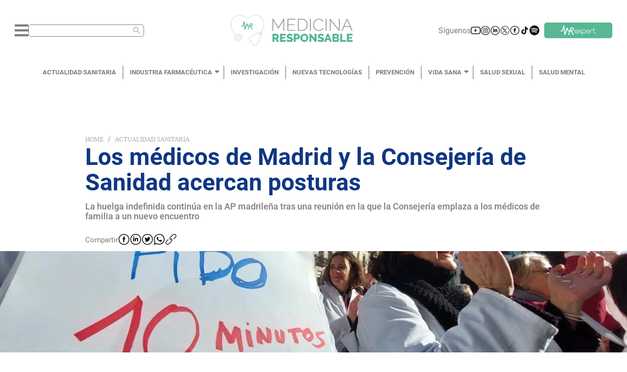

--- FILE ---
content_type: text/html; charset=utf-8
request_url: https://medicinaresponsable.com/actualidad-sanitaria/medicos-familia-madrid-consejeria-sanidad-acercan-posturas-nueva-reunion
body_size: 14564
content:
<!DOCTYPE html><html lang="es"><head><script type="application/ld+json">{"@context":"https://schema.org","@type":"NewsMediaOrganization","url":"https://medicinaresponsable.com","name":"Medicina Responsable","logo":{"@type":"ImageObject","url":"https://medicinaresponsable.com/logo_medicina_responsable.png","width":"838","height":"216"}}</script><meta name="viewport" content="width=device-width, initial-scale=1.0, maximum-scale=1.0,user-scalable=0" class="jsx-95a27a328acdf0f8"/><meta name="google-site-verification" content="Re7XF-DWfvvBFZnMsKcrDA_RKrLaNZ8zsfZRWzPmves" class="jsx-95a27a328acdf0f8"/><script class="jsx-95a27a328acdf0f8"> var googletag = googletag || {}; googletag.cmd = googletag.cmd || [];</script><meta charSet="UTF-8"/><title>Los médicos de Madrid y la Consejería de Sanidad acercan posturas - Medicina Responsable</title><meta name="description" content="La huelga indefinida continúa en la AP madrileña tras una reunión en la que la Consejería emplaza a los médicos de familia a un nuevo encuentro - Medicina Responsable"/><meta property="og:title" content="Los médicos de Madrid y la Consejería de Sanidad acercan posturas - Medicina Responsable"/><meta property="og:type" content="article"/><meta property="og:image" content="https://storage.googleapis.com/medicina-responsable.appspot.com/1675861894185.jpg?GoogleAccessId=firebase-adminsdk-2sbvv%40medicina-responsable.iam.gserviceaccount.com&amp;Expires=2524608000&amp;Signature=OWR2iesL8nSSj%2FSuP548%2FH0%2B8ZPJE0yJ6DgpSJH3fKeWOwzFgc0DM5BNfFbQ9wTS8MZHdSUYgZtvxF%2Fi%2BTMFDljZtlSS9LUNAikM%2Fb27%2FJs5vna7L%2BfY1e%2Bzz60FFPMyykVE1e5hBcHggUj7icUxtYC6BARrCD%2B8KJjzqppVSrRvaNULQy9UCtADvnAp6XPLTjxVWOsRnTpskQV5h%2Bc7m%2FmTCPizEzC0r3WEam67rI1vHimCJr7tfDL2mBAUoNvqN%2FOwTui6PP1Vpb4azxBDNJNC%2FRpLX5gD4Yrz6SpwccI6td7Ib8KGoDw7EBRH3mZKQwV2SNCq9J4Wpn5cGEUCPg%3D%3D"/><meta property="og:url" content="https://medicinaresponsable.com/actualidad-sanitaria/medicos-familia-madrid-consejeria-sanidad-acercan-posturas-nueva-reunion"/><meta property="og:description" content="La huelga indefinida continúa en la AP madrileña tras una reunión en la que la Consejería emplaza a los médicos de familia a un nuevo encuentro"/><meta property="og:site_name" content="Medicina Responsable"/><meta name="twitter:card" content="summary_large_image"/><meta name="twitter:title" content="Los médicos de Madrid y la Consejería de Sanidad acercan posturas"/><meta name="twitter:description" content="La huelga indefinida continúa en la AP madrileña tras una reunión en la que la Consejería emplaza a los médicos de familia a un nuevo encuentro"/><meta name="twitter:image" content="https://storage.googleapis.com/medicina-responsable.appspot.com/1675861894185.jpg?GoogleAccessId=firebase-adminsdk-2sbvv%40medicina-responsable.iam.gserviceaccount.com&amp;Expires=2524608000&amp;Signature=OWR2iesL8nSSj%2FSuP548%2FH0%2B8ZPJE0yJ6DgpSJH3fKeWOwzFgc0DM5BNfFbQ9wTS8MZHdSUYgZtvxF%2Fi%2BTMFDljZtlSS9LUNAikM%2Fb27%2FJs5vna7L%2BfY1e%2Bzz60FFPMyykVE1e5hBcHggUj7icUxtYC6BARrCD%2B8KJjzqppVSrRvaNULQy9UCtADvnAp6XPLTjxVWOsRnTpskQV5h%2Bc7m%2FmTCPizEzC0r3WEam67rI1vHimCJr7tfDL2mBAUoNvqN%2FOwTui6PP1Vpb4azxBDNJNC%2FRpLX5gD4Yrz6SpwccI6td7Ib8KGoDw7EBRH3mZKQwV2SNCq9J4Wpn5cGEUCPg%3D%3D"/><meta name="twitter:image:alt"/><meta name="robots" content="index,follow"/><meta name="keywords" content="huelga,médicos de familia,   pediatras,   consejería,   sanidad,   comunidad de madrid,   sindicato,   Madrid"/><link rel="canonical" href="https://medicinaresponsable.com/actualidad-sanitaria/medicos-familia-madrid-consejeria-sanidad-acercan-posturas-nueva-reunion"/><script type="application/ld+json">{"@context":"https://schema.org","@type":"BreadcrumbList","itemListElement":[{"@type":"ListItem","position":1,"name":"Actualidad Sanitaria","item":"https://medicinaresponsable.com/actualidad-sanitaria"},{"@type":"ListItem","position":2,"name":"Los médicos de Madrid y la Consejería de Sanidad acercan posturas"}]}</script><script type="application/ld+json">{"@context":"https://schema.org/","@type":"Article","headline":"Los médicos de Madrid y la Consejería de Sanidad acercan posturas","image":{"@type":"ImageObject","url":"https://storage.googleapis.com/medicina-responsable.appspot.com/1675861894185.jpg?GoogleAccessId=firebase-adminsdk-2sbvv%40medicina-responsable.iam.gserviceaccount.com&Expires=2524608000&Signature=OWR2iesL8nSSj%2FSuP548%2FH0%2B8ZPJE0yJ6DgpSJH3fKeWOwzFgc0DM5BNfFbQ9wTS8MZHdSUYgZtvxF%2Fi%2BTMFDljZtlSS9LUNAikM%2Fb27%2FJs5vna7L%2BfY1e%2Bzz60FFPMyykVE1e5hBcHggUj7icUxtYC6BARrCD%2B8KJjzqppVSrRvaNULQy9UCtADvnAp6XPLTjxVWOsRnTpskQV5h%2Bc7m%2FmTCPizEzC0r3WEam67rI1vHimCJr7tfDL2mBAUoNvqN%2FOwTui6PP1Vpb4azxBDNJNC%2FRpLX5gD4Yrz6SpwccI6td7Ib8KGoDw7EBRH3mZKQwV2SNCq9J4Wpn5cGEUCPg%3D%3D","width":"1440","height":"300"},"author":{"@type":"Person","name":"Julia Porras"},"publisher":{"@type":"Organization","name":"Medicina Responsable","logo":{"@type":"ImageObject","url":"https://medicinaresponsable.com/logo_medicina_responsable.png","width":"838","height":"216"}},"datePublished":"2023-02-08"}</script><link rel="preload" as="image" imagesrcset="/_next/image?url=https%3A%2F%2Fstorage.googleapis.com%2Fmedicina-responsable.appspot.com%2F1675861894185.jpg%3FGoogleAccessId%3Dfirebase-adminsdk-2sbvv%2540medicina-responsable.iam.gserviceaccount.com%26Expires%3D2524608000%26Signature%3DOWR2iesL8nSSj%252FSuP548%252FH0%252B8ZPJE0yJ6DgpSJH3fKeWOwzFgc0DM5BNfFbQ9wTS8MZHdSUYgZtvxF%252Fi%252BTMFDljZtlSS9LUNAikM%252Fb27%252FJs5vna7L%252BfY1e%252Bzz60FFPMyykVE1e5hBcHggUj7icUxtYC6BARrCD%252B8KJjzqppVSrRvaNULQy9UCtADvnAp6XPLTjxVWOsRnTpskQV5h%252Bc7m%252FmTCPizEzC0r3WEam67rI1vHimCJr7tfDL2mBAUoNvqN%252FOwTui6PP1Vpb4azxBDNJNC%252FRpLX5gD4Yrz6SpwccI6td7Ib8KGoDw7EBRH3mZKQwV2SNCq9J4Wpn5cGEUCPg%253D%253D&amp;w=640&amp;q=90 640w, /_next/image?url=https%3A%2F%2Fstorage.googleapis.com%2Fmedicina-responsable.appspot.com%2F1675861894185.jpg%3FGoogleAccessId%3Dfirebase-adminsdk-2sbvv%2540medicina-responsable.iam.gserviceaccount.com%26Expires%3D2524608000%26Signature%3DOWR2iesL8nSSj%252FSuP548%252FH0%252B8ZPJE0yJ6DgpSJH3fKeWOwzFgc0DM5BNfFbQ9wTS8MZHdSUYgZtvxF%252Fi%252BTMFDljZtlSS9LUNAikM%252Fb27%252FJs5vna7L%252BfY1e%252Bzz60FFPMyykVE1e5hBcHggUj7icUxtYC6BARrCD%252B8KJjzqppVSrRvaNULQy9UCtADvnAp6XPLTjxVWOsRnTpskQV5h%252Bc7m%252FmTCPizEzC0r3WEam67rI1vHimCJr7tfDL2mBAUoNvqN%252FOwTui6PP1Vpb4azxBDNJNC%252FRpLX5gD4Yrz6SpwccI6td7Ib8KGoDw7EBRH3mZKQwV2SNCq9J4Wpn5cGEUCPg%253D%253D&amp;w=750&amp;q=90 750w, /_next/image?url=https%3A%2F%2Fstorage.googleapis.com%2Fmedicina-responsable.appspot.com%2F1675861894185.jpg%3FGoogleAccessId%3Dfirebase-adminsdk-2sbvv%2540medicina-responsable.iam.gserviceaccount.com%26Expires%3D2524608000%26Signature%3DOWR2iesL8nSSj%252FSuP548%252FH0%252B8ZPJE0yJ6DgpSJH3fKeWOwzFgc0DM5BNfFbQ9wTS8MZHdSUYgZtvxF%252Fi%252BTMFDljZtlSS9LUNAikM%252Fb27%252FJs5vna7L%252BfY1e%252Bzz60FFPMyykVE1e5hBcHggUj7icUxtYC6BARrCD%252B8KJjzqppVSrRvaNULQy9UCtADvnAp6XPLTjxVWOsRnTpskQV5h%252Bc7m%252FmTCPizEzC0r3WEam67rI1vHimCJr7tfDL2mBAUoNvqN%252FOwTui6PP1Vpb4azxBDNJNC%252FRpLX5gD4Yrz6SpwccI6td7Ib8KGoDw7EBRH3mZKQwV2SNCq9J4Wpn5cGEUCPg%253D%253D&amp;w=828&amp;q=90 828w, /_next/image?url=https%3A%2F%2Fstorage.googleapis.com%2Fmedicina-responsable.appspot.com%2F1675861894185.jpg%3FGoogleAccessId%3Dfirebase-adminsdk-2sbvv%2540medicina-responsable.iam.gserviceaccount.com%26Expires%3D2524608000%26Signature%3DOWR2iesL8nSSj%252FSuP548%252FH0%252B8ZPJE0yJ6DgpSJH3fKeWOwzFgc0DM5BNfFbQ9wTS8MZHdSUYgZtvxF%252Fi%252BTMFDljZtlSS9LUNAikM%252Fb27%252FJs5vna7L%252BfY1e%252Bzz60FFPMyykVE1e5hBcHggUj7icUxtYC6BARrCD%252B8KJjzqppVSrRvaNULQy9UCtADvnAp6XPLTjxVWOsRnTpskQV5h%252Bc7m%252FmTCPizEzC0r3WEam67rI1vHimCJr7tfDL2mBAUoNvqN%252FOwTui6PP1Vpb4azxBDNJNC%252FRpLX5gD4Yrz6SpwccI6td7Ib8KGoDw7EBRH3mZKQwV2SNCq9J4Wpn5cGEUCPg%253D%253D&amp;w=1080&amp;q=90 1080w, /_next/image?url=https%3A%2F%2Fstorage.googleapis.com%2Fmedicina-responsable.appspot.com%2F1675861894185.jpg%3FGoogleAccessId%3Dfirebase-adminsdk-2sbvv%2540medicina-responsable.iam.gserviceaccount.com%26Expires%3D2524608000%26Signature%3DOWR2iesL8nSSj%252FSuP548%252FH0%252B8ZPJE0yJ6DgpSJH3fKeWOwzFgc0DM5BNfFbQ9wTS8MZHdSUYgZtvxF%252Fi%252BTMFDljZtlSS9LUNAikM%252Fb27%252FJs5vna7L%252BfY1e%252Bzz60FFPMyykVE1e5hBcHggUj7icUxtYC6BARrCD%252B8KJjzqppVSrRvaNULQy9UCtADvnAp6XPLTjxVWOsRnTpskQV5h%252Bc7m%252FmTCPizEzC0r3WEam67rI1vHimCJr7tfDL2mBAUoNvqN%252FOwTui6PP1Vpb4azxBDNJNC%252FRpLX5gD4Yrz6SpwccI6td7Ib8KGoDw7EBRH3mZKQwV2SNCq9J4Wpn5cGEUCPg%253D%253D&amp;w=1200&amp;q=90 1200w, /_next/image?url=https%3A%2F%2Fstorage.googleapis.com%2Fmedicina-responsable.appspot.com%2F1675861894185.jpg%3FGoogleAccessId%3Dfirebase-adminsdk-2sbvv%2540medicina-responsable.iam.gserviceaccount.com%26Expires%3D2524608000%26Signature%3DOWR2iesL8nSSj%252FSuP548%252FH0%252B8ZPJE0yJ6DgpSJH3fKeWOwzFgc0DM5BNfFbQ9wTS8MZHdSUYgZtvxF%252Fi%252BTMFDljZtlSS9LUNAikM%252Fb27%252FJs5vna7L%252BfY1e%252Bzz60FFPMyykVE1e5hBcHggUj7icUxtYC6BARrCD%252B8KJjzqppVSrRvaNULQy9UCtADvnAp6XPLTjxVWOsRnTpskQV5h%252Bc7m%252FmTCPizEzC0r3WEam67rI1vHimCJr7tfDL2mBAUoNvqN%252FOwTui6PP1Vpb4azxBDNJNC%252FRpLX5gD4Yrz6SpwccI6td7Ib8KGoDw7EBRH3mZKQwV2SNCq9J4Wpn5cGEUCPg%253D%253D&amp;w=1920&amp;q=90 1920w, /_next/image?url=https%3A%2F%2Fstorage.googleapis.com%2Fmedicina-responsable.appspot.com%2F1675861894185.jpg%3FGoogleAccessId%3Dfirebase-adminsdk-2sbvv%2540medicina-responsable.iam.gserviceaccount.com%26Expires%3D2524608000%26Signature%3DOWR2iesL8nSSj%252FSuP548%252FH0%252B8ZPJE0yJ6DgpSJH3fKeWOwzFgc0DM5BNfFbQ9wTS8MZHdSUYgZtvxF%252Fi%252BTMFDljZtlSS9LUNAikM%252Fb27%252FJs5vna7L%252BfY1e%252Bzz60FFPMyykVE1e5hBcHggUj7icUxtYC6BARrCD%252B8KJjzqppVSrRvaNULQy9UCtADvnAp6XPLTjxVWOsRnTpskQV5h%252Bc7m%252FmTCPizEzC0r3WEam67rI1vHimCJr7tfDL2mBAUoNvqN%252FOwTui6PP1Vpb4azxBDNJNC%252FRpLX5gD4Yrz6SpwccI6td7Ib8KGoDw7EBRH3mZKQwV2SNCq9J4Wpn5cGEUCPg%253D%253D&amp;w=2048&amp;q=90 2048w, /_next/image?url=https%3A%2F%2Fstorage.googleapis.com%2Fmedicina-responsable.appspot.com%2F1675861894185.jpg%3FGoogleAccessId%3Dfirebase-adminsdk-2sbvv%2540medicina-responsable.iam.gserviceaccount.com%26Expires%3D2524608000%26Signature%3DOWR2iesL8nSSj%252FSuP548%252FH0%252B8ZPJE0yJ6DgpSJH3fKeWOwzFgc0DM5BNfFbQ9wTS8MZHdSUYgZtvxF%252Fi%252BTMFDljZtlSS9LUNAikM%252Fb27%252FJs5vna7L%252BfY1e%252Bzz60FFPMyykVE1e5hBcHggUj7icUxtYC6BARrCD%252B8KJjzqppVSrRvaNULQy9UCtADvnAp6XPLTjxVWOsRnTpskQV5h%252Bc7m%252FmTCPizEzC0r3WEam67rI1vHimCJr7tfDL2mBAUoNvqN%252FOwTui6PP1Vpb4azxBDNJNC%252FRpLX5gD4Yrz6SpwccI6td7Ib8KGoDw7EBRH3mZKQwV2SNCq9J4Wpn5cGEUCPg%253D%253D&amp;w=3840&amp;q=90 3840w" imagesizes="(max-width: 500px) 200vw, (max-width: 1441px) 100vw, 75vw"/><meta name="next-head-count" content="23"/><link rel="preload" href="/_next/static/css/0306381b89a95a20.css" as="style"/><link rel="stylesheet" href="/_next/static/css/0306381b89a95a20.css" data-n-g=""/><link rel="preload" href="/_next/static/css/9face37f70728d4e.css" as="style"/><link rel="stylesheet" href="/_next/static/css/9face37f70728d4e.css" data-n-p=""/><link rel="preload" href="/_next/static/css/82cbff0f20c87e1b.css" as="style"/><link rel="stylesheet" href="/_next/static/css/82cbff0f20c87e1b.css" data-n-p=""/><noscript data-n-css=""></noscript><script defer="" nomodule="" src="/_next/static/chunks/polyfills-5cd94c89d3acac5f.js"></script><script src="/_next/static/chunks/webpack-378e68e29c265886.js" defer=""></script><script src="/_next/static/chunks/framework-dc33c0b5493501f0.js" defer=""></script><script src="/_next/static/chunks/main-470ca1b07d10fb0c.js" defer=""></script><script src="/_next/static/chunks/pages/_app-6cdbeadffdc683f7.js" defer=""></script><script src="/_next/static/chunks/cb1608f2-6b59b6d98b5cdfd2.js" defer=""></script><script src="/_next/static/chunks/885-6e08bfada4f395a5.js" defer=""></script><script src="/_next/static/chunks/830-e6061b75a0e7aa76.js" defer=""></script><script src="/_next/static/chunks/159-975abcfa7dc0c60c.js" defer=""></script><script src="/_next/static/chunks/929-41dc7db32a238110.js" defer=""></script><script src="/_next/static/chunks/916-483132d3d5230ae8.js" defer=""></script><script src="/_next/static/chunks/741-11845e9c5eb47ac9.js" defer=""></script><script src="/_next/static/chunks/935-d0167f60502de1e9.js" defer=""></script><script src="/_next/static/chunks/238-8cea867785a9c651.js" defer=""></script><script src="/_next/static/chunks/113-6234fb225b2cad97.js" defer=""></script><script src="/_next/static/chunks/235-44291d99b2606922.js" defer=""></script><script src="/_next/static/chunks/922-80e7caa666f714ca.js" defer=""></script><script src="/_next/static/chunks/pages/new/%5Bslug%5D-998b93c1a5920fbe.js" defer=""></script><script src="/_next/static/RltmeMOaSROTJfcJ4X_KM/_buildManifest.js" defer=""></script><script src="/_next/static/RltmeMOaSROTJfcJ4X_KM/_ssgManifest.js" defer=""></script><script src="/_next/static/RltmeMOaSROTJfcJ4X_KM/_middlewareManifest.js" defer=""></script><style id="__jsx-95a27a328acdf0f8">#__next{min-height:100vh}</style></head><body class=""><div id="__next" data-reactroot=""><div class="styles_container_header__Whg41"><div class="styles_container_icons__po25_"><div class="styles_container_menu_search__vgzIN"><svg aria-hidden="true" focusable="false" data-prefix="fas" data-icon="bars" class="svg-inline--fa fa-bars fa-w-14 styles_icon_bars__hKxiY" role="img" xmlns="http://www.w3.org/2000/svg" viewBox="0 0 448 512"><path fill="currentColor" d="M16 132h416c8.837 0 16-7.163 16-16V76c0-8.837-7.163-16-16-16H16C7.163 60 0 67.163 0 76v40c0 8.837 7.163 16 16 16zm0 160h416c8.837 0 16-7.163 16-16v-40c0-8.837-7.163-16-16-16H16c-8.837 0-16 7.163-16 16v40c0 8.837 7.163 16 16 16zm0 160h416c8.837 0 16-7.163 16-16v-40c0-8.837-7.163-16-16-16H16c-8.837 0-16 7.163-16 16v40c0 8.837 7.163 16 16 16z"></path></svg><span class="ant-input-affix-wrapper ant-input-affix-wrapper-lg styles_input_search__Ch3s_" style="color:#ababab;padding:0 6.5px"><input type="text" autoComplete="off" aria-label="Buscar" value="" class="ant-input ant-input-lg"/><span class="ant-input-suffix"><span role="img" aria-label="search" tabindex="-1" class="anticon anticon-search"><svg viewBox="64 64 896 896" focusable="false" data-icon="search" width="1em" height="1em" fill="currentColor" aria-hidden="true"><path d="M909.6 854.5L649.9 594.8C690.2 542.7 712 479 712 412c0-80.2-31.3-155.4-87.9-212.1-56.6-56.7-132-87.9-212.1-87.9s-155.5 31.3-212.1 87.9C143.2 256.5 112 331.8 112 412c0 80.1 31.3 155.5 87.9 212.1C256.5 680.8 331.8 712 412 712c67 0 130.6-21.8 182.7-62l259.7 259.6a8.2 8.2 0 0011.6 0l43.6-43.5a8.2 8.2 0 000-11.6zM570.4 570.4C528 612.7 471.8 636 412 636s-116-23.3-158.4-65.6C211.3 528 188 471.8 188 412s23.3-116.1 65.6-158.4C296 211.3 352.2 188 412 188s116.1 23.2 158.4 65.6S636 352.2 636 412s-23.3 116.1-65.6 158.4z"></path></svg></span></span></span></div><div class="styles_container_img__fPbM2"><img src="/_next/static/media/logo.ff76d2e9.png" alt="logo_medicina" class="styles_icon_logo__EmI3f"/></div><div class="styles_container_suscribirme__FdSg_"><div class="styles_container_icon__exLct"><span class="styles_siguenos__FSU2h">Síguenos</span></div></div></div><div class="styles_backdrop_vertical_menu__Om2HW styles_pointer_none___Ag4W"></div></div><nav class="styles_menu__DzFKX"><div class="styles_menu_container__iLXDs"><ul class="styles_link_container__gGrOH"></ul></div></nav><div id="noticia_frm" class="styles_container_1440__2WxBK"><div id="bn1"><div class="styles_container_text_banner__pnN8f"><div class="ant-breadcrumb"><span><span class="ant-breadcrumb-link"><a href="/">Home</a></span><span class="ant-breadcrumb-separator">/</span></span><span><span class="ant-breadcrumb-link"><a href="/actualidad-sanitaria">Actualidad Sanitaria</a></span><span class="ant-breadcrumb-separator">/</span></span></div><h1 class="styles_title_banner__SWmEm">Los médicos de Madrid y la Consejería de Sanidad acercan posturas</h1><h2 class="styles_subtitulo_banner__vHKIf">La huelga indefinida continúa en la AP madrileña tras una reunión en la que la Consejería emplaza a los médicos de familia a un nuevo encuentro</h2><div class="styles_container_share__YFusI"><span class="styles_text_share__FnE3T">Compartir</span><button aria-label="facebook" class="react-share__ShareButton" style="background-color:transparent;border:none;padding:0;font:inherit;color:inherit;cursor:pointer"><span style="box-sizing:border-box;display:inline-block;overflow:hidden;width:initial;height:initial;background:none;opacity:1;border:0;margin:0;padding:0;position:relative;max-width:100%"><span style="box-sizing:border-box;display:block;width:initial;height:initial;background:none;opacity:1;border:0;margin:0;padding:0;max-width:100%"><img style="display:block;max-width:100%;width:initial;height:initial;background:none;opacity:1;border:0;margin:0;padding:0" alt="" aria-hidden="true" src="[data-uri]"/></span><img alt="logo_facebook" src="[data-uri]" decoding="async" data-nimg="intrinsic" class="styles_icon_logo__jgUS5" style="position:absolute;top:0;left:0;bottom:0;right:0;box-sizing:border-box;padding:0;border:none;margin:auto;display:block;width:0;height:0;min-width:100%;max-width:100%;min-height:100%;max-height:100%"/><noscript><img alt="logo_facebook" srcSet="/_next/image?url=%2F_next%2Fstatic%2Fmedia%2Ffacebook.6c35b283.svg&amp;w=32&amp;q=75 1x, /_next/image?url=%2F_next%2Fstatic%2Fmedia%2Ffacebook.6c35b283.svg&amp;w=48&amp;q=75 2x" src="/_next/image?url=%2F_next%2Fstatic%2Fmedia%2Ffacebook.6c35b283.svg&amp;w=48&amp;q=75" decoding="async" data-nimg="intrinsic" style="position:absolute;top:0;left:0;bottom:0;right:0;box-sizing:border-box;padding:0;border:none;margin:auto;display:block;width:0;height:0;min-width:100%;max-width:100%;min-height:100%;max-height:100%" class="styles_icon_logo__jgUS5" loading="lazy"/></noscript></span></button><button aria-label="linkedin" class="react-share__ShareButton" style="background-color:transparent;border:none;padding:0;font:inherit;color:inherit;cursor:pointer"><span style="box-sizing:border-box;display:inline-block;overflow:hidden;width:initial;height:initial;background:none;opacity:1;border:0;margin:0;padding:0;position:relative;max-width:100%"><span style="box-sizing:border-box;display:block;width:initial;height:initial;background:none;opacity:1;border:0;margin:0;padding:0;max-width:100%"><img style="display:block;max-width:100%;width:initial;height:initial;background:none;opacity:1;border:0;margin:0;padding:0" alt="" aria-hidden="true" src="[data-uri]"/></span><img alt="logo_linkedln" src="[data-uri]" decoding="async" data-nimg="intrinsic" class="styles_icon_logo__jgUS5" style="position:absolute;top:0;left:0;bottom:0;right:0;box-sizing:border-box;padding:0;border:none;margin:auto;display:block;width:0;height:0;min-width:100%;max-width:100%;min-height:100%;max-height:100%"/><noscript><img alt="logo_linkedln" srcSet="/_next/image?url=%2F_next%2Fstatic%2Fmedia%2Flinkedln.54e1ca49.svg&amp;w=32&amp;q=75 1x, /_next/image?url=%2F_next%2Fstatic%2Fmedia%2Flinkedln.54e1ca49.svg&amp;w=48&amp;q=75 2x" src="/_next/image?url=%2F_next%2Fstatic%2Fmedia%2Flinkedln.54e1ca49.svg&amp;w=48&amp;q=75" decoding="async" data-nimg="intrinsic" style="position:absolute;top:0;left:0;bottom:0;right:0;box-sizing:border-box;padding:0;border:none;margin:auto;display:block;width:0;height:0;min-width:100%;max-width:100%;min-height:100%;max-height:100%" class="styles_icon_logo__jgUS5" loading="lazy"/></noscript></span></button><button aria-label="twitter" class="react-share__ShareButton" style="background-color:transparent;border:none;padding:0;font:inherit;color:inherit;cursor:pointer"><span style="box-sizing:border-box;display:inline-block;overflow:hidden;width:initial;height:initial;background:none;opacity:1;border:0;margin:0;padding:0;position:relative;max-width:100%"><span style="box-sizing:border-box;display:block;width:initial;height:initial;background:none;opacity:1;border:0;margin:0;padding:0;max-width:100%"><img style="display:block;max-width:100%;width:initial;height:initial;background:none;opacity:1;border:0;margin:0;padding:0" alt="" aria-hidden="true" src="[data-uri]"/></span><img alt="logo_twitter" src="[data-uri]" decoding="async" data-nimg="intrinsic" class="styles_icon_logo__jgUS5" style="position:absolute;top:0;left:0;bottom:0;right:0;box-sizing:border-box;padding:0;border:none;margin:auto;display:block;width:0;height:0;min-width:100%;max-width:100%;min-height:100%;max-height:100%"/><noscript><img alt="logo_twitter" srcSet="/_next/image?url=%2F_next%2Fstatic%2Fmedia%2Ftwitter.2243ca93.svg&amp;w=32&amp;q=75 1x, /_next/image?url=%2F_next%2Fstatic%2Fmedia%2Ftwitter.2243ca93.svg&amp;w=48&amp;q=75 2x" src="/_next/image?url=%2F_next%2Fstatic%2Fmedia%2Ftwitter.2243ca93.svg&amp;w=48&amp;q=75" decoding="async" data-nimg="intrinsic" style="position:absolute;top:0;left:0;bottom:0;right:0;box-sizing:border-box;padding:0;border:none;margin:auto;display:block;width:0;height:0;min-width:100%;max-width:100%;min-height:100%;max-height:100%" class="styles_icon_logo__jgUS5" loading="lazy"/></noscript></span></button><button aria-label="whatsapp" class="react-share__ShareButton" style="background-color:transparent;border:none;padding:0;font:inherit;color:inherit;cursor:pointer"><span style="box-sizing:border-box;display:inline-block;overflow:hidden;width:initial;height:initial;background:none;opacity:1;border:0;margin:0;padding:0;position:relative;max-width:100%"><span style="box-sizing:border-box;display:block;width:initial;height:initial;background:none;opacity:1;border:0;margin:0;padding:0;max-width:100%"><img style="display:block;max-width:100%;width:initial;height:initial;background:none;opacity:1;border:0;margin:0;padding:0" alt="" aria-hidden="true" src="[data-uri]"/></span><img alt="logo_whatsapp" src="[data-uri]" decoding="async" data-nimg="intrinsic" class="styles_icon_logo__jgUS5" style="position:absolute;top:0;left:0;bottom:0;right:0;box-sizing:border-box;padding:0;border:none;margin:auto;display:block;width:0;height:0;min-width:100%;max-width:100%;min-height:100%;max-height:100%"/><noscript><img alt="logo_whatsapp" srcSet="/_next/image?url=%2F_next%2Fstatic%2Fmedia%2Fwhatsapp.7ea5682e.svg&amp;w=32&amp;q=75 1x, /_next/image?url=%2F_next%2Fstatic%2Fmedia%2Fwhatsapp.7ea5682e.svg&amp;w=48&amp;q=75 2x" src="/_next/image?url=%2F_next%2Fstatic%2Fmedia%2Fwhatsapp.7ea5682e.svg&amp;w=48&amp;q=75" decoding="async" data-nimg="intrinsic" style="position:absolute;top:0;left:0;bottom:0;right:0;box-sizing:border-box;padding:0;border:none;margin:auto;display:block;width:0;height:0;min-width:100%;max-width:100%;min-height:100%;max-height:100%" class="styles_icon_logo__jgUS5" loading="lazy"/></noscript></span></button><button aria-label="facebook" class="react-share__ShareButton" style="background-color:transparent;border:none;padding:0;font:inherit;color:inherit;cursor:pointer"><span style="box-sizing:border-box;display:inline-block;overflow:hidden;width:initial;height:initial;background:none;opacity:1;border:0;margin:0;padding:0;position:relative;max-width:100%"><span style="box-sizing:border-box;display:block;width:initial;height:initial;background:none;opacity:1;border:0;margin:0;padding:0;max-width:100%"><img style="display:block;max-width:100%;width:initial;height:initial;background:none;opacity:1;border:0;margin:0;padding:0" alt="" aria-hidden="true" src="[data-uri]"/></span><img alt="logo_whatsapp" src="[data-uri]" decoding="async" data-nimg="intrinsic" class="styles_icon_logo__jgUS5" style="position:absolute;top:0;left:0;bottom:0;right:0;box-sizing:border-box;padding:0;border:none;margin:auto;display:block;width:0;height:0;min-width:100%;max-width:100%;min-height:100%;max-height:100%"/><noscript><img alt="logo_whatsapp" srcSet="/_next/image?url=%2F_next%2Fstatic%2Fmedia%2Fcopy.8824ede0.svg&amp;w=32&amp;q=75 1x, /_next/image?url=%2F_next%2Fstatic%2Fmedia%2Fcopy.8824ede0.svg&amp;w=48&amp;q=75 2x" src="/_next/image?url=%2F_next%2Fstatic%2Fmedia%2Fcopy.8824ede0.svg&amp;w=48&amp;q=75" decoding="async" data-nimg="intrinsic" style="position:absolute;top:0;left:0;bottom:0;right:0;box-sizing:border-box;padding:0;border:none;margin:auto;display:block;width:0;height:0;min-width:100%;max-width:100%;min-height:100%;max-height:100%" class="styles_icon_logo__jgUS5" loading="lazy"/></noscript></span></button></div></div><div class="styles_banner_one__VvbwK"><span style="box-sizing:border-box;display:block;overflow:hidden;width:initial;height:initial;background:none;opacity:1;border:0;margin:0;padding:0;position:absolute;top:0;left:0;bottom:0;right:0"><img alt="Los médicos de Madrid y la Consejería de Sanidad acercan posturas" sizes="(max-width: 500px) 200vw, (max-width: 1441px) 100vw, 75vw" srcSet="/_next/image?url=https%3A%2F%2Fstorage.googleapis.com%2Fmedicina-responsable.appspot.com%2F1675861894185.jpg%3FGoogleAccessId%3Dfirebase-adminsdk-2sbvv%2540medicina-responsable.iam.gserviceaccount.com%26Expires%3D2524608000%26Signature%3DOWR2iesL8nSSj%252FSuP548%252FH0%252B8ZPJE0yJ6DgpSJH3fKeWOwzFgc0DM5BNfFbQ9wTS8MZHdSUYgZtvxF%252Fi%252BTMFDljZtlSS9LUNAikM%252Fb27%252FJs5vna7L%252BfY1e%252Bzz60FFPMyykVE1e5hBcHggUj7icUxtYC6BARrCD%252B8KJjzqppVSrRvaNULQy9UCtADvnAp6XPLTjxVWOsRnTpskQV5h%252Bc7m%252FmTCPizEzC0r3WEam67rI1vHimCJr7tfDL2mBAUoNvqN%252FOwTui6PP1Vpb4azxBDNJNC%252FRpLX5gD4Yrz6SpwccI6td7Ib8KGoDw7EBRH3mZKQwV2SNCq9J4Wpn5cGEUCPg%253D%253D&amp;w=640&amp;q=90 640w, /_next/image?url=https%3A%2F%2Fstorage.googleapis.com%2Fmedicina-responsable.appspot.com%2F1675861894185.jpg%3FGoogleAccessId%3Dfirebase-adminsdk-2sbvv%2540medicina-responsable.iam.gserviceaccount.com%26Expires%3D2524608000%26Signature%3DOWR2iesL8nSSj%252FSuP548%252FH0%252B8ZPJE0yJ6DgpSJH3fKeWOwzFgc0DM5BNfFbQ9wTS8MZHdSUYgZtvxF%252Fi%252BTMFDljZtlSS9LUNAikM%252Fb27%252FJs5vna7L%252BfY1e%252Bzz60FFPMyykVE1e5hBcHggUj7icUxtYC6BARrCD%252B8KJjzqppVSrRvaNULQy9UCtADvnAp6XPLTjxVWOsRnTpskQV5h%252Bc7m%252FmTCPizEzC0r3WEam67rI1vHimCJr7tfDL2mBAUoNvqN%252FOwTui6PP1Vpb4azxBDNJNC%252FRpLX5gD4Yrz6SpwccI6td7Ib8KGoDw7EBRH3mZKQwV2SNCq9J4Wpn5cGEUCPg%253D%253D&amp;w=750&amp;q=90 750w, /_next/image?url=https%3A%2F%2Fstorage.googleapis.com%2Fmedicina-responsable.appspot.com%2F1675861894185.jpg%3FGoogleAccessId%3Dfirebase-adminsdk-2sbvv%2540medicina-responsable.iam.gserviceaccount.com%26Expires%3D2524608000%26Signature%3DOWR2iesL8nSSj%252FSuP548%252FH0%252B8ZPJE0yJ6DgpSJH3fKeWOwzFgc0DM5BNfFbQ9wTS8MZHdSUYgZtvxF%252Fi%252BTMFDljZtlSS9LUNAikM%252Fb27%252FJs5vna7L%252BfY1e%252Bzz60FFPMyykVE1e5hBcHggUj7icUxtYC6BARrCD%252B8KJjzqppVSrRvaNULQy9UCtADvnAp6XPLTjxVWOsRnTpskQV5h%252Bc7m%252FmTCPizEzC0r3WEam67rI1vHimCJr7tfDL2mBAUoNvqN%252FOwTui6PP1Vpb4azxBDNJNC%252FRpLX5gD4Yrz6SpwccI6td7Ib8KGoDw7EBRH3mZKQwV2SNCq9J4Wpn5cGEUCPg%253D%253D&amp;w=828&amp;q=90 828w, /_next/image?url=https%3A%2F%2Fstorage.googleapis.com%2Fmedicina-responsable.appspot.com%2F1675861894185.jpg%3FGoogleAccessId%3Dfirebase-adminsdk-2sbvv%2540medicina-responsable.iam.gserviceaccount.com%26Expires%3D2524608000%26Signature%3DOWR2iesL8nSSj%252FSuP548%252FH0%252B8ZPJE0yJ6DgpSJH3fKeWOwzFgc0DM5BNfFbQ9wTS8MZHdSUYgZtvxF%252Fi%252BTMFDljZtlSS9LUNAikM%252Fb27%252FJs5vna7L%252BfY1e%252Bzz60FFPMyykVE1e5hBcHggUj7icUxtYC6BARrCD%252B8KJjzqppVSrRvaNULQy9UCtADvnAp6XPLTjxVWOsRnTpskQV5h%252Bc7m%252FmTCPizEzC0r3WEam67rI1vHimCJr7tfDL2mBAUoNvqN%252FOwTui6PP1Vpb4azxBDNJNC%252FRpLX5gD4Yrz6SpwccI6td7Ib8KGoDw7EBRH3mZKQwV2SNCq9J4Wpn5cGEUCPg%253D%253D&amp;w=1080&amp;q=90 1080w, /_next/image?url=https%3A%2F%2Fstorage.googleapis.com%2Fmedicina-responsable.appspot.com%2F1675861894185.jpg%3FGoogleAccessId%3Dfirebase-adminsdk-2sbvv%2540medicina-responsable.iam.gserviceaccount.com%26Expires%3D2524608000%26Signature%3DOWR2iesL8nSSj%252FSuP548%252FH0%252B8ZPJE0yJ6DgpSJH3fKeWOwzFgc0DM5BNfFbQ9wTS8MZHdSUYgZtvxF%252Fi%252BTMFDljZtlSS9LUNAikM%252Fb27%252FJs5vna7L%252BfY1e%252Bzz60FFPMyykVE1e5hBcHggUj7icUxtYC6BARrCD%252B8KJjzqppVSrRvaNULQy9UCtADvnAp6XPLTjxVWOsRnTpskQV5h%252Bc7m%252FmTCPizEzC0r3WEam67rI1vHimCJr7tfDL2mBAUoNvqN%252FOwTui6PP1Vpb4azxBDNJNC%252FRpLX5gD4Yrz6SpwccI6td7Ib8KGoDw7EBRH3mZKQwV2SNCq9J4Wpn5cGEUCPg%253D%253D&amp;w=1200&amp;q=90 1200w, /_next/image?url=https%3A%2F%2Fstorage.googleapis.com%2Fmedicina-responsable.appspot.com%2F1675861894185.jpg%3FGoogleAccessId%3Dfirebase-adminsdk-2sbvv%2540medicina-responsable.iam.gserviceaccount.com%26Expires%3D2524608000%26Signature%3DOWR2iesL8nSSj%252FSuP548%252FH0%252B8ZPJE0yJ6DgpSJH3fKeWOwzFgc0DM5BNfFbQ9wTS8MZHdSUYgZtvxF%252Fi%252BTMFDljZtlSS9LUNAikM%252Fb27%252FJs5vna7L%252BfY1e%252Bzz60FFPMyykVE1e5hBcHggUj7icUxtYC6BARrCD%252B8KJjzqppVSrRvaNULQy9UCtADvnAp6XPLTjxVWOsRnTpskQV5h%252Bc7m%252FmTCPizEzC0r3WEam67rI1vHimCJr7tfDL2mBAUoNvqN%252FOwTui6PP1Vpb4azxBDNJNC%252FRpLX5gD4Yrz6SpwccI6td7Ib8KGoDw7EBRH3mZKQwV2SNCq9J4Wpn5cGEUCPg%253D%253D&amp;w=1920&amp;q=90 1920w, /_next/image?url=https%3A%2F%2Fstorage.googleapis.com%2Fmedicina-responsable.appspot.com%2F1675861894185.jpg%3FGoogleAccessId%3Dfirebase-adminsdk-2sbvv%2540medicina-responsable.iam.gserviceaccount.com%26Expires%3D2524608000%26Signature%3DOWR2iesL8nSSj%252FSuP548%252FH0%252B8ZPJE0yJ6DgpSJH3fKeWOwzFgc0DM5BNfFbQ9wTS8MZHdSUYgZtvxF%252Fi%252BTMFDljZtlSS9LUNAikM%252Fb27%252FJs5vna7L%252BfY1e%252Bzz60FFPMyykVE1e5hBcHggUj7icUxtYC6BARrCD%252B8KJjzqppVSrRvaNULQy9UCtADvnAp6XPLTjxVWOsRnTpskQV5h%252Bc7m%252FmTCPizEzC0r3WEam67rI1vHimCJr7tfDL2mBAUoNvqN%252FOwTui6PP1Vpb4azxBDNJNC%252FRpLX5gD4Yrz6SpwccI6td7Ib8KGoDw7EBRH3mZKQwV2SNCq9J4Wpn5cGEUCPg%253D%253D&amp;w=2048&amp;q=90 2048w, /_next/image?url=https%3A%2F%2Fstorage.googleapis.com%2Fmedicina-responsable.appspot.com%2F1675861894185.jpg%3FGoogleAccessId%3Dfirebase-adminsdk-2sbvv%2540medicina-responsable.iam.gserviceaccount.com%26Expires%3D2524608000%26Signature%3DOWR2iesL8nSSj%252FSuP548%252FH0%252B8ZPJE0yJ6DgpSJH3fKeWOwzFgc0DM5BNfFbQ9wTS8MZHdSUYgZtvxF%252Fi%252BTMFDljZtlSS9LUNAikM%252Fb27%252FJs5vna7L%252BfY1e%252Bzz60FFPMyykVE1e5hBcHggUj7icUxtYC6BARrCD%252B8KJjzqppVSrRvaNULQy9UCtADvnAp6XPLTjxVWOsRnTpskQV5h%252Bc7m%252FmTCPizEzC0r3WEam67rI1vHimCJr7tfDL2mBAUoNvqN%252FOwTui6PP1Vpb4azxBDNJNC%252FRpLX5gD4Yrz6SpwccI6td7Ib8KGoDw7EBRH3mZKQwV2SNCq9J4Wpn5cGEUCPg%253D%253D&amp;w=3840&amp;q=90 3840w" src="/_next/image?url=https%3A%2F%2Fstorage.googleapis.com%2Fmedicina-responsable.appspot.com%2F1675861894185.jpg%3FGoogleAccessId%3Dfirebase-adminsdk-2sbvv%2540medicina-responsable.iam.gserviceaccount.com%26Expires%3D2524608000%26Signature%3DOWR2iesL8nSSj%252FSuP548%252FH0%252B8ZPJE0yJ6DgpSJH3fKeWOwzFgc0DM5BNfFbQ9wTS8MZHdSUYgZtvxF%252Fi%252BTMFDljZtlSS9LUNAikM%252Fb27%252FJs5vna7L%252BfY1e%252Bzz60FFPMyykVE1e5hBcHggUj7icUxtYC6BARrCD%252B8KJjzqppVSrRvaNULQy9UCtADvnAp6XPLTjxVWOsRnTpskQV5h%252Bc7m%252FmTCPizEzC0r3WEam67rI1vHimCJr7tfDL2mBAUoNvqN%252FOwTui6PP1Vpb4azxBDNJNC%252FRpLX5gD4Yrz6SpwccI6td7Ib8KGoDw7EBRH3mZKQwV2SNCq9J4Wpn5cGEUCPg%253D%253D&amp;w=3840&amp;q=90" decoding="async" data-nimg="fill" style="position:absolute;top:0;left:0;bottom:0;right:0;box-sizing:border-box;padding:0;border:none;margin:auto;display:block;width:0;height:0;min-width:100%;max-width:100%;min-height:100%;max-height:100%;object-fit:cover;object-position:top center;filter:blur(20px);background-size:cover;background-image:url(&quot;[data-uri]&quot;);background-position:top center"/></span></div></div> <div class="styles_container_full__lf8ym"><div class="styles_containerAdversiting__F0qgl"><div class="styles_spacingModule__h53Br"><section class="ant-layout"><div class="styles_container_bg___3SVy"><main class="ant-layout-content styles_container_1060__X1D1l"><div id="div-gpt-ad-1517575245450-l1" class="styles_custom_ads_side__5Hw9x"></div></main></div></section></div></div><div class="ant-row styles_container_content__Ga68u"><div class="ant-row" style="margin-left:-10px;margin-right:-10px;margin-top:-10px;margin-bottom:-10px"><div style="padding-left:10px;padding-right:10px;padding-top:10px;padding-bottom:10px" class="ant-col ant-col-md-24 ant-col-lg-18 ant-col-xl-18 ant-col-xxl-18"><div class="styles_container_text__4sd06"><div class="styles_container_firma_especial__TO8CV"><div class="styles_container_firma_avatar__gJnRY"><div style="background-image:url(https://storage.googleapis.com/medicina-responsable.appspot.com/1647799463048.jpg?GoogleAccessId=firebase-adminsdk-2sbvv%40medicina-responsable.iam.gserviceaccount.com&amp;Expires=2524608000&amp;Signature=CSZZm%2F8LXhyVOTReEawXkoePGgeAVQp%2BtI%2FVCh1nEqZr4c%2FpgjAZB8CSgvESNxyjw9sWnDcmtumuacySzdeTogFMdaaOiNGHmWJaiZ1x%2FSprr5hz50Fan2yrPAcvrKPRoA2%2BPWIuiT0qdPmZ9JMT0z3JFxAkGknlNPzu8Mkf8BCXarSIO5aM8VXjHFWYYReCRxuVA0lTM%2BMOJnAzcDLd63J%2ByitdZeeiS%2BxEZ5S61HvauFII%2FLv6NokTskB5N360ezrfYWMCINw0cIMp%2BZVQ5znNeKOsJA5S4IczfnjpCLOKS%2BWgG8ZRElWjXK8bsVkHdC2TkAmN3IG7Rjl%2BislovQ%3D%3D)" class="styles_container_avatar__EoxzH"></div><div><p class="styles_firma__J7Nan">Por<!-- --> <span class="styles_underline__g5koB">Julia Porras</span></p><span class="styles_firma_noticia__47fso">8 de febrero de 2023</span></div></div></div><div id="styles_container_parrafos__9_Qec"><p>La décima reunión entre el Comité de Huelga del sindicato médico mayoritario Amyts, (Asociación de Médicos y Titulados Superiores de Madrid), y la Consejería de Sanidad ha acabado con un acercamiento de posturas entre ambas partes. “Nos emplazan a nueva reunión el lunes o martes que viene, aunque la enfrentamos con escepticismo y precaución”, dice Ángela Hernández Puente, secretaria general de Amyts.</p>
<p>La reunión, aseguran desde el sindicato, ha transcurrido en términos de cordialidad, pero sigue habiendo dudas e incertidumbre con el tema de la organización de las agendas de los médicos de familia y pediatras. Porque, según han comentado, “el proyecto piloto que se iba a poner en marcha en varios centros de salud de la comunidad, con 34 pacientes por médico y 24 por pediatra, no ha comenzado y nos han dado fechas de implantación y son a muy largo plazo, según consideramos”. Este es, de acuerdo con el sindicato, el mayor punto de alejamiento en las negociaciones ahora mismo.</p>
<p>Mientras tanto sigue en pie la <a href="https://medicinaresponsable.com/new/atencion-primaria-madrid-sin-acuerdo-continua-huelga">huelga indefinida</a> y la manifestación convocada por la Asociación para la Defensa de la Sanidad Pública de Madrid (Adspm) para el próximo domingo día 12 de febrero, a la que acudirán ciudadanos, profesionales y sindicatos, a favor de la Atención Primaria, porque “los pacientes siguen siendo los mayores afectados por este asunto y nosotros iremos a apoyarles con nuestras batas blancas”, ha asegurado Hernández.</p><hr class="styles_hr_spacing__fUEqg"/></div></div></div><div style="padding-left:10px;padding-right:10px;padding-top:10px;padding-bottom:10px" class="ant-col ant-col-xs-24 ant-col-sm-24 ant-col-md-24 ant-col-lg-6 ant-col-xl-6 ant-col-xxl-6"><div class="ant-row styles_spacing__W1faC"><div class="ant-col ant-col-24"><div class="styles_container_related_banner__F6OJs"><div class="styles_content_title__o_xEA"><p class="styles_noticias_relacionadas__lKm_E">Noticias relacionadas</p><hr class="styles_hr_spacing_title__22ZoM"/></div><div class="ant-row styles_custom_ant_row__xmAVl" style="margin-left:-5px;margin-right:-5px;margin-top:-5px;margin-bottom:-5px"><div style="padding-left:5px;padding-right:5px;padding-top:5px;padding-bottom:5px" class="ant-col ant-col-xs-24 ant-col-sm-8 ant-col-md-8 ant-col-lg-24 ant-col-xl-24 ant-col-xxl-24"><div class="styles_container_relacionada__KqHvM"><div class="styles_container_image_relacionada__0Vh76"><span style="box-sizing:border-box;display:inline-block;overflow:hidden;width:initial;height:initial;background:none;opacity:1;border:0;margin:0;padding:0;position:relative;max-width:100%"><span style="box-sizing:border-box;display:block;width:initial;height:initial;background:none;opacity:1;border:0;margin:0;padding:0;max-width:100%"><img style="display:block;max-width:100%;width:initial;height:initial;background:none;opacity:1;border:0;margin:0;padding:0" alt="" aria-hidden="true" src="[data-uri]"/></span><img alt="claves-convenio-sanidad-plataforma-organizaciones-pacientes-impulsar-transformacion-digital" src="[data-uri]" decoding="async" data-nimg="intrinsic" class="styles_img_related__ERrWS" style="position:absolute;top:0;left:0;bottom:0;right:0;box-sizing:border-box;padding:0;border:none;margin:auto;display:block;width:0;height:0;min-width:100%;max-width:100%;min-height:100%;max-height:100%;filter:blur(20px);background-size:cover;background-image:url(&quot;[data-uri]&quot;);background-position:0% 0%"/><noscript><img alt="claves-convenio-sanidad-plataforma-organizaciones-pacientes-impulsar-transformacion-digital" srcSet="/_next/image?url=https%3A%2F%2Fstorage.googleapis.com%2Fmedicina-responsable.appspot.com%2F1755511953496.jpg%3FGoogleAccessId%3Dfirebase-adminsdk-2sbvv%2540medicina-responsable.iam.gserviceaccount.com%26Expires%3D2524608000%26Signature%3DqNYOyvD7zPptf9dp%252BnR%252FXoVGDaUDEjKO3dEkfys6i1oF7oChjc9fr%252B%252BZGN%252BSB5L6b7RhCakrWjox1mDRH%252Fq7K%252F7TPiB6EWf09HyXDkHOR%252BL9e0v07C%252FMtpIpc%252B01bXMJEj2nOY36X1Oai64dNP85795e23ZaTXKHwqVh4IhvEf9noOQdjO3PSDMRfDKx2lTPLj2kSncrfTOhufaoAdOLJX%252BrFOpGKVq%252F3PZrr%252Ffo5X1IlJKxR66iwZ9uRiy9baQNN6Hx%252Bt1rurZ0JSj%252BNTB1USHNc40YiMnPVJRj5qEng458h%252Bf0Hl4Rfe3umsUZO3gnYt5HZVc1A9R1yQFQ9iL6Iw%253D%253D&amp;w=640&amp;q=100 1x, /_next/image?url=https%3A%2F%2Fstorage.googleapis.com%2Fmedicina-responsable.appspot.com%2F1755511953496.jpg%3FGoogleAccessId%3Dfirebase-adminsdk-2sbvv%2540medicina-responsable.iam.gserviceaccount.com%26Expires%3D2524608000%26Signature%3DqNYOyvD7zPptf9dp%252BnR%252FXoVGDaUDEjKO3dEkfys6i1oF7oChjc9fr%252B%252BZGN%252BSB5L6b7RhCakrWjox1mDRH%252Fq7K%252F7TPiB6EWf09HyXDkHOR%252BL9e0v07C%252FMtpIpc%252B01bXMJEj2nOY36X1Oai64dNP85795e23ZaTXKHwqVh4IhvEf9noOQdjO3PSDMRfDKx2lTPLj2kSncrfTOhufaoAdOLJX%252BrFOpGKVq%252F3PZrr%252Ffo5X1IlJKxR66iwZ9uRiy9baQNN6Hx%252Bt1rurZ0JSj%252BNTB1USHNc40YiMnPVJRj5qEng458h%252Bf0Hl4Rfe3umsUZO3gnYt5HZVc1A9R1yQFQ9iL6Iw%253D%253D&amp;w=1080&amp;q=100 2x" src="/_next/image?url=https%3A%2F%2Fstorage.googleapis.com%2Fmedicina-responsable.appspot.com%2F1755511953496.jpg%3FGoogleAccessId%3Dfirebase-adminsdk-2sbvv%2540medicina-responsable.iam.gserviceaccount.com%26Expires%3D2524608000%26Signature%3DqNYOyvD7zPptf9dp%252BnR%252FXoVGDaUDEjKO3dEkfys6i1oF7oChjc9fr%252B%252BZGN%252BSB5L6b7RhCakrWjox1mDRH%252Fq7K%252F7TPiB6EWf09HyXDkHOR%252BL9e0v07C%252FMtpIpc%252B01bXMJEj2nOY36X1Oai64dNP85795e23ZaTXKHwqVh4IhvEf9noOQdjO3PSDMRfDKx2lTPLj2kSncrfTOhufaoAdOLJX%252BrFOpGKVq%252F3PZrr%252Ffo5X1IlJKxR66iwZ9uRiy9baQNN6Hx%252Bt1rurZ0JSj%252BNTB1USHNc40YiMnPVJRj5qEng458h%252Bf0Hl4Rfe3umsUZO3gnYt5HZVc1A9R1yQFQ9iL6Iw%253D%253D&amp;w=1080&amp;q=100" decoding="async" data-nimg="intrinsic" style="position:absolute;top:0;left:0;bottom:0;right:0;box-sizing:border-box;padding:0;border:none;margin:auto;display:block;width:0;height:0;min-width:100%;max-width:100%;min-height:100%;max-height:100%" class="styles_img_related__ERrWS" loading="lazy"/></noscript></span></div><div class="styles_container_seccion__GO7C3"><a class="styles_text_seccion__j9_pG" href="/politica-sanitaria">Política sanitaria</a><p class="styles_parrafo_seccion__mojh8">Las claves sobre el convenio entre Sanidad y la Plataforma de Pacientes para impulsar la transformación digital</p><p class="styles_subparrafo_seccion__G2g2i">El acuerdo, que busca el desarrollo tecnológico del SNS, tendrá una vigencia de dos años y a este se podrán adherir otras entidades</p></div><hr class="styles_hr_spacing_relacionada__N7gtX"/></div></div><div style="padding-left:5px;padding-right:5px;padding-top:5px;padding-bottom:5px" class="ant-col ant-col-xs-24 ant-col-sm-8 ant-col-md-8 ant-col-lg-24 ant-col-xl-24 ant-col-xxl-24"><div class="styles_container_relacionada__KqHvM"><div class="styles_container_image_relacionada_dos__CysOP"><span style="box-sizing:border-box;display:inline-block;overflow:hidden;width:initial;height:initial;background:none;opacity:1;border:0;margin:0;padding:0;position:relative;max-width:100%"><span style="box-sizing:border-box;display:block;width:initial;height:initial;background:none;opacity:1;border:0;margin:0;padding:0;max-width:100%"><img style="display:block;max-width:100%;width:initial;height:initial;background:none;opacity:1;border:0;margin:0;padding:0" alt="" aria-hidden="true" src="[data-uri]"/></span><img alt="huelga-medicos-sindicato-contra-estatuto-marco" src="[data-uri]" decoding="async" data-nimg="intrinsic" class="styles_img_related__ERrWS" style="position:absolute;top:0;left:0;bottom:0;right:0;box-sizing:border-box;padding:0;border:none;margin:auto;display:block;width:0;height:0;min-width:100%;max-width:100%;min-height:100%;max-height:100%;filter:blur(20px);background-size:cover;background-image:url(&quot;[data-uri]&quot;);background-position:0% 0%"/><noscript><img alt="huelga-medicos-sindicato-contra-estatuto-marco" srcSet="/_next/image?url=https%3A%2F%2Fstorage.googleapis.com%2Fmedicina-responsable.appspot.com%2F1740500811576.jpg%3FGoogleAccessId%3Dfirebase-adminsdk-2sbvv%2540medicina-responsable.iam.gserviceaccount.com%26Expires%3D2524608000%26Signature%3DdD%252BqYzfng4d%252BVcwcF1wLr3TUVyHnxLirVoAyzJBGH%252BIIIaXOyRRH%252Brn2Jqi2EahCHdap5yN3x25tDRpHcIjAmzIKdcbZaMqxWLVy3ZaQh1PxeutPegkojqyJjEtOlOo7qgPqe9qLvAIlQX7zsJzUFLjU9IH5aq7qFMGLA2geRSBjZ34Xt9f%252BeE3FE4AKt1alCHaukXTZ0n8HRO%252BS8aTm9yT3%252Frl0GzSVIyQOUzJ6UWra7UMqQ7A%252B4PWbP8Nb%252B%252FE1EXcOKnjCP6kKplwouQh8ZAMdpwme5k28Ax9z3CcCkIgz0VtC9YyNeXkvjX4ZOrRIDiKpac4fYBVi%252BXoqE4Hb%252Bw%253D%253D&amp;w=640&amp;q=100 1x, /_next/image?url=https%3A%2F%2Fstorage.googleapis.com%2Fmedicina-responsable.appspot.com%2F1740500811576.jpg%3FGoogleAccessId%3Dfirebase-adminsdk-2sbvv%2540medicina-responsable.iam.gserviceaccount.com%26Expires%3D2524608000%26Signature%3DdD%252BqYzfng4d%252BVcwcF1wLr3TUVyHnxLirVoAyzJBGH%252BIIIaXOyRRH%252Brn2Jqi2EahCHdap5yN3x25tDRpHcIjAmzIKdcbZaMqxWLVy3ZaQh1PxeutPegkojqyJjEtOlOo7qgPqe9qLvAIlQX7zsJzUFLjU9IH5aq7qFMGLA2geRSBjZ34Xt9f%252BeE3FE4AKt1alCHaukXTZ0n8HRO%252BS8aTm9yT3%252Frl0GzSVIyQOUzJ6UWra7UMqQ7A%252B4PWbP8Nb%252B%252FE1EXcOKnjCP6kKplwouQh8ZAMdpwme5k28Ax9z3CcCkIgz0VtC9YyNeXkvjX4ZOrRIDiKpac4fYBVi%252BXoqE4Hb%252Bw%253D%253D&amp;w=1080&amp;q=100 2x" src="/_next/image?url=https%3A%2F%2Fstorage.googleapis.com%2Fmedicina-responsable.appspot.com%2F1740500811576.jpg%3FGoogleAccessId%3Dfirebase-adminsdk-2sbvv%2540medicina-responsable.iam.gserviceaccount.com%26Expires%3D2524608000%26Signature%3DdD%252BqYzfng4d%252BVcwcF1wLr3TUVyHnxLirVoAyzJBGH%252BIIIaXOyRRH%252Brn2Jqi2EahCHdap5yN3x25tDRpHcIjAmzIKdcbZaMqxWLVy3ZaQh1PxeutPegkojqyJjEtOlOo7qgPqe9qLvAIlQX7zsJzUFLjU9IH5aq7qFMGLA2geRSBjZ34Xt9f%252BeE3FE4AKt1alCHaukXTZ0n8HRO%252BS8aTm9yT3%252Frl0GzSVIyQOUzJ6UWra7UMqQ7A%252B4PWbP8Nb%252B%252FE1EXcOKnjCP6kKplwouQh8ZAMdpwme5k28Ax9z3CcCkIgz0VtC9YyNeXkvjX4ZOrRIDiKpac4fYBVi%252BXoqE4Hb%252Bw%253D%253D&amp;w=1080&amp;q=100" decoding="async" data-nimg="intrinsic" style="position:absolute;top:0;left:0;bottom:0;right:0;box-sizing:border-box;padding:0;border:none;margin:auto;display:block;width:0;height:0;min-width:100%;max-width:100%;min-height:100%;max-height:100%" class="styles_img_related__ERrWS" loading="lazy"/></noscript></span></div><div class="styles_container_seccion__GO7C3"><a class="styles_text_seccion__j9_pG" href="/politica-sanitaria">Política sanitaria</a><p class="styles_parrafo_seccion__mojh8">Los médicos convocan una huelga contra el Estatuto Marco en toda España para el próximo mes de mayo</p><p class="styles_subparrafo_seccion__G2g2i">La Confederación Estatal de Sindicatos Médicos y el Sindicato Médico Andaluz han convocado la primera jornada de huelga para el próximo 23 de mayo</p></div><hr class="styles_hr_spacing_relacionada__N7gtX"/></div></div><div style="padding-left:5px;padding-right:5px;padding-top:5px;padding-bottom:5px" class="ant-col ant-col-xs-24 ant-col-sm-8 ant-col-md-8 ant-col-lg-24 ant-col-xl-24 ant-col-xxl-24"><div class="styles_container_relacionada__KqHvM"><div class="styles_container_image_relacionada__0Vh76"><span style="box-sizing:border-box;display:inline-block;overflow:hidden;width:initial;height:initial;background:none;opacity:1;border:0;margin:0;padding:0;position:relative;max-width:100%"><span style="box-sizing:border-box;display:block;width:initial;height:initial;background:none;opacity:1;border:0;margin:0;padding:0;max-width:100%"><img style="display:block;max-width:100%;width:initial;height:initial;background:none;opacity:1;border:0;margin:0;padding:0" alt="" aria-hidden="true" src="[data-uri]"/></span><img alt="madrid-ofrece-225-plazas-contratos-larga-duracion-familia-acaban-septiembre" src="[data-uri]" decoding="async" data-nimg="intrinsic" class="styles_img_related__ERrWS" style="position:absolute;top:0;left:0;bottom:0;right:0;box-sizing:border-box;padding:0;border:none;margin:auto;display:block;width:0;height:0;min-width:100%;max-width:100%;min-height:100%;max-height:100%;filter:blur(20px);background-size:cover;background-image:url(&quot;[data-uri]&quot;);background-position:0% 0%"/><noscript><img alt="madrid-ofrece-225-plazas-contratos-larga-duracion-familia-acaban-septiembre" srcSet="/_next/image?url=https%3A%2F%2Fstorage.googleapis.com%2Fmedicina-responsable.appspot.com%2F1721035304115.%2520-%2520Eduardo%2520Parra%2520-%2520Europa%2520Press%2520-%2520Archivo%3FGoogleAccessId%3Dfirebase-adminsdk-2sbvv%2540medicina-responsable.iam.gserviceaccount.com%26Expires%3D2524608000%26Signature%3DF1Kzl5%252BDzEzEmt5pt1pbRVYyC%252Fl%252BcRAgWiaSY24wRFAWP1Ub%252FJzhCyzfurm3Fkez%252FdGoiHXmhIsdDcqhzQE3zEUjPLaQVM7ji2KKCwZ8V4DNpLA7IX99AYQ9guj51UAXb7edNOJLXujiKM51Wi5Cpow12x%252BWbKyAodPpIviufIisybAof80Jg32s%252F3r9DyxYSwAQDpWHEzElDfHgU1dy9CEs137ELbvPo9tsS4LPiwJq8RZS9M5rauoCrAR8vD4DxmNI2v%252BLQjALS%252Fg1Ut7iflIgOzBXu4L%252F51rBtSvC%252FV7KfbPJ37l%252Bnn%252BV0d9cDN2kBDi3STW4Rm2ai%252Bcok%252FwVog%253D%253D&amp;w=640&amp;q=100 1x, /_next/image?url=https%3A%2F%2Fstorage.googleapis.com%2Fmedicina-responsable.appspot.com%2F1721035304115.%2520-%2520Eduardo%2520Parra%2520-%2520Europa%2520Press%2520-%2520Archivo%3FGoogleAccessId%3Dfirebase-adminsdk-2sbvv%2540medicina-responsable.iam.gserviceaccount.com%26Expires%3D2524608000%26Signature%3DF1Kzl5%252BDzEzEmt5pt1pbRVYyC%252Fl%252BcRAgWiaSY24wRFAWP1Ub%252FJzhCyzfurm3Fkez%252FdGoiHXmhIsdDcqhzQE3zEUjPLaQVM7ji2KKCwZ8V4DNpLA7IX99AYQ9guj51UAXb7edNOJLXujiKM51Wi5Cpow12x%252BWbKyAodPpIviufIisybAof80Jg32s%252F3r9DyxYSwAQDpWHEzElDfHgU1dy9CEs137ELbvPo9tsS4LPiwJq8RZS9M5rauoCrAR8vD4DxmNI2v%252BLQjALS%252Fg1Ut7iflIgOzBXu4L%252F51rBtSvC%252FV7KfbPJ37l%252Bnn%252BV0d9cDN2kBDi3STW4Rm2ai%252Bcok%252FwVog%253D%253D&amp;w=1080&amp;q=100 2x" src="/_next/image?url=https%3A%2F%2Fstorage.googleapis.com%2Fmedicina-responsable.appspot.com%2F1721035304115.%2520-%2520Eduardo%2520Parra%2520-%2520Europa%2520Press%2520-%2520Archivo%3FGoogleAccessId%3Dfirebase-adminsdk-2sbvv%2540medicina-responsable.iam.gserviceaccount.com%26Expires%3D2524608000%26Signature%3DF1Kzl5%252BDzEzEmt5pt1pbRVYyC%252Fl%252BcRAgWiaSY24wRFAWP1Ub%252FJzhCyzfurm3Fkez%252FdGoiHXmhIsdDcqhzQE3zEUjPLaQVM7ji2KKCwZ8V4DNpLA7IX99AYQ9guj51UAXb7edNOJLXujiKM51Wi5Cpow12x%252BWbKyAodPpIviufIisybAof80Jg32s%252F3r9DyxYSwAQDpWHEzElDfHgU1dy9CEs137ELbvPo9tsS4LPiwJq8RZS9M5rauoCrAR8vD4DxmNI2v%252BLQjALS%252Fg1Ut7iflIgOzBXu4L%252F51rBtSvC%252FV7KfbPJ37l%252Bnn%252BV0d9cDN2kBDi3STW4Rm2ai%252Bcok%252FwVog%253D%253D&amp;w=1080&amp;q=100" decoding="async" data-nimg="intrinsic" style="position:absolute;top:0;left:0;bottom:0;right:0;box-sizing:border-box;padding:0;border:none;margin:auto;display:block;width:0;height:0;min-width:100%;max-width:100%;min-height:100%;max-height:100%" class="styles_img_related__ERrWS" loading="lazy"/></noscript></span></div><div class="styles_container_seccion__GO7C3"><a class="styles_text_seccion__j9_pG" href="/politica-sanitaria">Política sanitaria</a><p class="styles_parrafo_seccion__mojh8">Madrid ofrece 225 plazas y contratos de larga duración a los MIR de Familia</p><p class="styles_subparrafo_seccion__G2g2i">Se ha abierto una convocatoria para que estos MIR, que acaban en septiembre, se inscriban hasta el 19 de julio en una Bolsa de Empleo extraordinaria para proceder a su baremación</p></div></div></div></div></div><hr class="styles_hr_spacing__33X4O"/></div></div></div></div><div class="styles_container_interes__mcYcB"><div class="styles_container_tex_interes__TopwK"><span class="styles_title_interes__O3rJW">Te puede interesar</span></div><div class="ant-row" style="margin-left:-5px;margin-right:-5px;margin-top:-5px;margin-bottom:-5px"><div style="padding-left:5px;padding-right:5px;padding-top:5px;padding-bottom:5px" class="ant-col ant-col-xs-24 ant-col-sm-8 ant-col-md-8 ant-col-lg-8 ant-col-xl-8 ant-col-xxl-8"><div class="ant-card ant-card-bordered styles_card_module__Op72c"><div class="ant-card-cover"><span style="box-sizing:border-box;display:inline-block;overflow:hidden;width:initial;height:initial;background:none;opacity:1;border:0;margin:0;padding:0;position:relative;max-width:100%"><span style="box-sizing:border-box;display:block;width:initial;height:initial;background:none;opacity:1;border:0;margin:0;padding:0;max-width:100%"><img style="display:block;max-width:100%;width:initial;height:initial;background:none;opacity:1;border:0;margin:0;padding:0" alt="" aria-hidden="true" src="[data-uri]"/></span><img alt="crean-nuevas-nanoparticulas-inteligentes-capaces-eliminar-celulas-tumorales-frenar-melanoma" src="[data-uri]" decoding="async" data-nimg="intrinsic" class="styles_image_next__LjxI4" style="position:absolute;top:0;left:0;bottom:0;right:0;box-sizing:border-box;padding:0;border:none;margin:auto;display:block;width:0;height:0;min-width:100%;max-width:100%;min-height:100%;max-height:100%;filter:blur(20px);background-size:cover;background-image:url(&quot;[data-uri]&quot;);background-position:0% 0%"/><noscript><img alt="crean-nuevas-nanoparticulas-inteligentes-capaces-eliminar-celulas-tumorales-frenar-melanoma" srcSet="/_next/image?url=https%3A%2F%2Fstorage.googleapis.com%2Fmedicina-responsable.appspot.com%2F1759743326825.jpg%3FGoogleAccessId%3Dfirebase-adminsdk-2sbvv%2540medicina-responsable.iam.gserviceaccount.com%26Expires%3D2524608000%26Signature%3DGd1j2RDFB5lkVSAf3ghXazI%252BdXLy5iT0UUecXLWF9Jq%252BfIzntilDptnM5181Lh9eMv4iKdMtZP4JKU7SU7aH8cQFnSvy%252Fscw34eyh7JFQJ9rn8i6vj5s8RIl%252BGir5tHe7HTIAHmDMVx33QbFmhnL2wDGwKUQ1APGppTZh0eTpUmlZYdZZD7ijJDfqfl5XW0pZbiVYVIPWckxGyu6fidwBZCSSnucewVpva8H4ARAryMRHBCR4v%252FxjYvnVSkU1JgY7WMA5zG5UPI7lZZ9DGstgSGpjTA8r%252BW6bymRkWBCXpgyJOkfI4xez6YmzkB%252Fx16Ybcp9Lsr%252F2j4rHg%252FcHU5%252BPQ%253D%253D&amp;w=640&amp;q=100 1x, /_next/image?url=https%3A%2F%2Fstorage.googleapis.com%2Fmedicina-responsable.appspot.com%2F1759743326825.jpg%3FGoogleAccessId%3Dfirebase-adminsdk-2sbvv%2540medicina-responsable.iam.gserviceaccount.com%26Expires%3D2524608000%26Signature%3DGd1j2RDFB5lkVSAf3ghXazI%252BdXLy5iT0UUecXLWF9Jq%252BfIzntilDptnM5181Lh9eMv4iKdMtZP4JKU7SU7aH8cQFnSvy%252Fscw34eyh7JFQJ9rn8i6vj5s8RIl%252BGir5tHe7HTIAHmDMVx33QbFmhnL2wDGwKUQ1APGppTZh0eTpUmlZYdZZD7ijJDfqfl5XW0pZbiVYVIPWckxGyu6fidwBZCSSnucewVpva8H4ARAryMRHBCR4v%252FxjYvnVSkU1JgY7WMA5zG5UPI7lZZ9DGstgSGpjTA8r%252BW6bymRkWBCXpgyJOkfI4xez6YmzkB%252Fx16Ybcp9Lsr%252F2j4rHg%252FcHU5%252BPQ%253D%253D&amp;w=1080&amp;q=100 2x" src="/_next/image?url=https%3A%2F%2Fstorage.googleapis.com%2Fmedicina-responsable.appspot.com%2F1759743326825.jpg%3FGoogleAccessId%3Dfirebase-adminsdk-2sbvv%2540medicina-responsable.iam.gserviceaccount.com%26Expires%3D2524608000%26Signature%3DGd1j2RDFB5lkVSAf3ghXazI%252BdXLy5iT0UUecXLWF9Jq%252BfIzntilDptnM5181Lh9eMv4iKdMtZP4JKU7SU7aH8cQFnSvy%252Fscw34eyh7JFQJ9rn8i6vj5s8RIl%252BGir5tHe7HTIAHmDMVx33QbFmhnL2wDGwKUQ1APGppTZh0eTpUmlZYdZZD7ijJDfqfl5XW0pZbiVYVIPWckxGyu6fidwBZCSSnucewVpva8H4ARAryMRHBCR4v%252FxjYvnVSkU1JgY7WMA5zG5UPI7lZZ9DGstgSGpjTA8r%252BW6bymRkWBCXpgyJOkfI4xez6YmzkB%252Fx16Ybcp9Lsr%252F2j4rHg%252FcHU5%252BPQ%253D%253D&amp;w=1080&amp;q=100" decoding="async" data-nimg="intrinsic" style="position:absolute;top:0;left:0;bottom:0;right:0;box-sizing:border-box;padding:0;border:none;margin:auto;display:block;width:0;height:0;min-width:100%;max-width:100%;min-height:100%;max-height:100%" class="styles_image_next__LjxI4" loading="lazy"/></noscript></span></div><div class="ant-card-body"><div class="styles_container_text_card__FnwEG"><span class="styles_text_card__L8v3q">Crean nuevas nanopartículas inteligentes capaces de eliminar células tumorales y frenar el melanoma</span></div></div></div></div><div style="padding-left:5px;padding-right:5px;padding-top:5px;padding-bottom:5px" class="ant-col ant-col-xs-24 ant-col-sm-8 ant-col-md-8 ant-col-lg-8 ant-col-xl-8 ant-col-xxl-8"><div class="ant-card ant-card-bordered styles_card_module__Op72c"><div class="ant-card-cover"><span style="box-sizing:border-box;display:inline-block;overflow:hidden;width:initial;height:initial;background:none;opacity:1;border:0;margin:0;padding:0;position:relative;max-width:100%"><span style="box-sizing:border-box;display:block;width:initial;height:initial;background:none;opacity:1;border:0;margin:0;padding:0;max-width:100%"><img style="display:block;max-width:100%;width:initial;height:initial;background:none;opacity:1;border:0;margin:0;padding:0" alt="" aria-hidden="true" src="[data-uri]"/></span><img alt="desarrollan-un-farmaco-contra-el-alzheimer-que-recupera-la-comunicacion-entre-neuronas-1654167182904" src="[data-uri]" decoding="async" data-nimg="intrinsic" class="styles_image_next__LjxI4" style="position:absolute;top:0;left:0;bottom:0;right:0;box-sizing:border-box;padding:0;border:none;margin:auto;display:block;width:0;height:0;min-width:100%;max-width:100%;min-height:100%;max-height:100%;filter:blur(20px);background-size:cover;background-image:url(&quot;[data-uri]&quot;);background-position:0% 0%"/><noscript><img alt="desarrollan-un-farmaco-contra-el-alzheimer-que-recupera-la-comunicacion-entre-neuronas-1654167182904" srcSet="/_next/image?url=https%3A%2F%2Fstorage.googleapis.com%2Fmedicina-responsable.appspot.com%2F1654167368903.jpg%3FGoogleAccessId%3Dfirebase-adminsdk-2sbvv%2540medicina-responsable.iam.gserviceaccount.com%26Expires%3D2524604400%26Signature%3DKK3sMB81%252BqZ26frsPR%252BHfKhw4xdsC8EwTmr6EKnlK%252BVg9Wtn0Vl9apiVF9GOyIUsWhcIDaCSC4bMvTA8UfUBqsP8wCQSP765cQ9%252BHrJOPv%252FELXiBzoTrl4kYyCmTgaMsx6xKlyEt%252Fz9XyQHn9sHyZfWaKxOPMO6%252FxGFVmHsz4Dpd4m4dmVcwW5QKVK%252F7Al%252BAGoT6NzqjKAKPQ6piQBJZSvorwzo6PxUeMKK03qCvJzP4hU8%252BchNaRvKcsdmL9b7ksCIDPk6OzC6A8A9MVotuyZd4vEc3YRhI6vEQKsA3HzQjFbvsQnucB3FdhGGjjsW6LzrKU1Oe%252BxfTQ3KZ6gm6jg%253D%253D&amp;w=640&amp;q=100 1x, /_next/image?url=https%3A%2F%2Fstorage.googleapis.com%2Fmedicina-responsable.appspot.com%2F1654167368903.jpg%3FGoogleAccessId%3Dfirebase-adminsdk-2sbvv%2540medicina-responsable.iam.gserviceaccount.com%26Expires%3D2524604400%26Signature%3DKK3sMB81%252BqZ26frsPR%252BHfKhw4xdsC8EwTmr6EKnlK%252BVg9Wtn0Vl9apiVF9GOyIUsWhcIDaCSC4bMvTA8UfUBqsP8wCQSP765cQ9%252BHrJOPv%252FELXiBzoTrl4kYyCmTgaMsx6xKlyEt%252Fz9XyQHn9sHyZfWaKxOPMO6%252FxGFVmHsz4Dpd4m4dmVcwW5QKVK%252F7Al%252BAGoT6NzqjKAKPQ6piQBJZSvorwzo6PxUeMKK03qCvJzP4hU8%252BchNaRvKcsdmL9b7ksCIDPk6OzC6A8A9MVotuyZd4vEc3YRhI6vEQKsA3HzQjFbvsQnucB3FdhGGjjsW6LzrKU1Oe%252BxfTQ3KZ6gm6jg%253D%253D&amp;w=1080&amp;q=100 2x" src="/_next/image?url=https%3A%2F%2Fstorage.googleapis.com%2Fmedicina-responsable.appspot.com%2F1654167368903.jpg%3FGoogleAccessId%3Dfirebase-adminsdk-2sbvv%2540medicina-responsable.iam.gserviceaccount.com%26Expires%3D2524604400%26Signature%3DKK3sMB81%252BqZ26frsPR%252BHfKhw4xdsC8EwTmr6EKnlK%252BVg9Wtn0Vl9apiVF9GOyIUsWhcIDaCSC4bMvTA8UfUBqsP8wCQSP765cQ9%252BHrJOPv%252FELXiBzoTrl4kYyCmTgaMsx6xKlyEt%252Fz9XyQHn9sHyZfWaKxOPMO6%252FxGFVmHsz4Dpd4m4dmVcwW5QKVK%252F7Al%252BAGoT6NzqjKAKPQ6piQBJZSvorwzo6PxUeMKK03qCvJzP4hU8%252BchNaRvKcsdmL9b7ksCIDPk6OzC6A8A9MVotuyZd4vEc3YRhI6vEQKsA3HzQjFbvsQnucB3FdhGGjjsW6LzrKU1Oe%252BxfTQ3KZ6gm6jg%253D%253D&amp;w=1080&amp;q=100" decoding="async" data-nimg="intrinsic" style="position:absolute;top:0;left:0;bottom:0;right:0;box-sizing:border-box;padding:0;border:none;margin:auto;display:block;width:0;height:0;min-width:100%;max-width:100%;min-height:100%;max-height:100%" class="styles_image_next__LjxI4" loading="lazy"/></noscript></span></div><div class="ant-card-body"><div class="styles_container_text_card__FnwEG"><span class="styles_text_card__L8v3q">Nuevo fármaco contra el Alzheimer que recupera la comunicación entre neuronas</span></div></div></div></div><div style="padding-left:5px;padding-right:5px;padding-top:5px;padding-bottom:5px" class="ant-col ant-col-xs-24 ant-col-sm-8 ant-col-md-8 ant-col-lg-8 ant-col-xl-8 ant-col-xxl-8"><div class="ant-card ant-card-bordered styles_card_module__Op72c"><div class="ant-card-cover"><span style="box-sizing:border-box;display:inline-block;overflow:hidden;width:initial;height:initial;background:none;opacity:1;border:0;margin:0;padding:0;position:relative;max-width:100%"><span style="box-sizing:border-box;display:block;width:initial;height:initial;background:none;opacity:1;border:0;margin:0;padding:0;max-width:100%"><img style="display:block;max-width:100%;width:initial;height:initial;background:none;opacity:1;border:0;margin:0;padding:0" alt="" aria-hidden="true" src="[data-uri]"/></span><img alt="alergia-primavera-atencion-primaria" src="[data-uri]" decoding="async" data-nimg="intrinsic" class="styles_image_next__LjxI4" style="position:absolute;top:0;left:0;bottom:0;right:0;box-sizing:border-box;padding:0;border:none;margin:auto;display:block;width:0;height:0;min-width:100%;max-width:100%;min-height:100%;max-height:100%;filter:blur(20px);background-size:cover;background-image:url(&quot;[data-uri]&quot;);background-position:0% 0%"/><noscript><img alt="alergia-primavera-atencion-primaria" srcSet="/_next/image?url=https%3A%2F%2Fstorage.googleapis.com%2Fmedicina-responsable.appspot.com%2F1684930714582.jpg%3FGoogleAccessId%3Dfirebase-adminsdk-2sbvv%2540medicina-responsable.iam.gserviceaccount.com%26Expires%3D2524608000%26Signature%3DN%252B%252BMZ8GDQnc84cBh2VIEou1LRytid1q8Vb18r0h4K9v5rySSzDuBQ2H9jAGhk9vCvB56K09lORCYNctXpLyZajWSYs8cxe%252BwSD05SVeIOV0G3EVMViofMBeKNolZN5Is9HEx4KDnEJiPc151j2TkLhxSKN%252BHWTvy%252FqqbSvTuDHpgAAFgLk0BvjhkzC54mJ0D3%252F6UPmcofoP9tkPOVC6YcALKHETQ5S%252FqO05dZm4H%252BoITlh8okymGuuLs0cd2PAJFurN1XvphpeqNU5O9hKvENMCvbB7ZW6hoh2l95dVTfgEUlr2280rMuJeF9vYQ%252BxgtH1R%252Fh%252Fcr5n7MIlvURlhkeQ%253D%253D&amp;w=640&amp;q=100 1x, /_next/image?url=https%3A%2F%2Fstorage.googleapis.com%2Fmedicina-responsable.appspot.com%2F1684930714582.jpg%3FGoogleAccessId%3Dfirebase-adminsdk-2sbvv%2540medicina-responsable.iam.gserviceaccount.com%26Expires%3D2524608000%26Signature%3DN%252B%252BMZ8GDQnc84cBh2VIEou1LRytid1q8Vb18r0h4K9v5rySSzDuBQ2H9jAGhk9vCvB56K09lORCYNctXpLyZajWSYs8cxe%252BwSD05SVeIOV0G3EVMViofMBeKNolZN5Is9HEx4KDnEJiPc151j2TkLhxSKN%252BHWTvy%252FqqbSvTuDHpgAAFgLk0BvjhkzC54mJ0D3%252F6UPmcofoP9tkPOVC6YcALKHETQ5S%252FqO05dZm4H%252BoITlh8okymGuuLs0cd2PAJFurN1XvphpeqNU5O9hKvENMCvbB7ZW6hoh2l95dVTfgEUlr2280rMuJeF9vYQ%252BxgtH1R%252Fh%252Fcr5n7MIlvURlhkeQ%253D%253D&amp;w=1080&amp;q=100 2x" src="/_next/image?url=https%3A%2F%2Fstorage.googleapis.com%2Fmedicina-responsable.appspot.com%2F1684930714582.jpg%3FGoogleAccessId%3Dfirebase-adminsdk-2sbvv%2540medicina-responsable.iam.gserviceaccount.com%26Expires%3D2524608000%26Signature%3DN%252B%252BMZ8GDQnc84cBh2VIEou1LRytid1q8Vb18r0h4K9v5rySSzDuBQ2H9jAGhk9vCvB56K09lORCYNctXpLyZajWSYs8cxe%252BwSD05SVeIOV0G3EVMViofMBeKNolZN5Is9HEx4KDnEJiPc151j2TkLhxSKN%252BHWTvy%252FqqbSvTuDHpgAAFgLk0BvjhkzC54mJ0D3%252F6UPmcofoP9tkPOVC6YcALKHETQ5S%252FqO05dZm4H%252BoITlh8okymGuuLs0cd2PAJFurN1XvphpeqNU5O9hKvENMCvbB7ZW6hoh2l95dVTfgEUlr2280rMuJeF9vYQ%252BxgtH1R%252Fh%252Fcr5n7MIlvURlhkeQ%253D%253D&amp;w=1080&amp;q=100" decoding="async" data-nimg="intrinsic" style="position:absolute;top:0;left:0;bottom:0;right:0;box-sizing:border-box;padding:0;border:none;margin:auto;display:block;width:0;height:0;min-width:100%;max-width:100%;min-height:100%;max-height:100%" class="styles_image_next__LjxI4" loading="lazy"/></noscript></span></div><div class="ant-card-body"><div class="styles_container_text_card__FnwEG"><span class="styles_text_card__L8v3q">El médico de familia, clave para el tratamiento de alergias en primavera</span></div></div></div></div></div></div></div><div class="styles_containerAdversiting__F0qgl" style="flex-direction:column"><div class="styles_spacingModule__h53Br"><section class="ant-layout"><div class="styles_container_bg___3SVy"><main class="ant-layout-content styles_container_1060__X1D1l"><div id="div-gpt-ad-1517575245450-l2" class="styles_custom_ads_side__5Hw9x"></div></main></div></section></div><div class="styles_spacingModule__h53Br" style="min-width:auto;margin:0 auto"><section class="ant-layout"><div class="styles_container_bg___3SVy"><main class="ant-layout-content styles_container_1060__X1D1l"><div id="div-gpt-ad-1649062378676-3" class="styles_custom_ads__NoL2u" style="min-width:auto;margin:0 auto"></div></main></div></section></div></div></div><div class="OUTBRAIN" data-widget-id="GS_1"></div><script type="text/javascript" async="" src="//widgets.outbrain.com/outbrain.js "></script><div class="styles_container_footer__UUz0j"><hr class="styles_spacing_hr__3wHyw"/><div class="styles_container_politicas__n2KOm"><span class="styles_text_politicas__WWd6e styles_underline__EnECD">Aviso legal y condiciones de uso</span><span class="styles_text_politicas__WWd6e">Copyright © MEDICINA RESPONSABLE (Grupo Londra de Comunicación)</span></div><div class="styles_container_privacidad__o3PmS"><div class="styles_container_contacto__YIwQD"><span class="styles_privacidad__5QakM">Quienes somos</span><div class="styles_line__JguiS"></div><span class="styles_privacidad__5QakM">Política de cookies</span><div class="styles_line__JguiS"></div><span class="styles_privacidad__5QakM">Política de privacidad</span><div class="styles_line__JguiS"></div><span class="styles_privacidad__5QakM">Contacto</span><div class="styles_line__JguiS"></div></div><div class="styles_container_apps__zeEAr"><span class="styles_privacidad__5QakM" style="cursor:text">Descarga la APP<!-- --> </span><a href="https://play.google.com/store/apps/details?id=com.medicinaresponsable&amp;hl=es&amp;gl=US" target="blank"><span style="box-sizing:border-box;display:inline-block;overflow:hidden;width:initial;height:initial;background:none;opacity:1;border:0;margin:0;padding:0;position:relative;max-width:100%"><span style="box-sizing:border-box;display:block;width:initial;height:initial;background:none;opacity:1;border:0;margin:0;padding:0;max-width:100%"><img style="display:block;max-width:100%;width:initial;height:initial;background:none;opacity:1;border:0;margin:0;padding:0" alt="" aria-hidden="true" src="[data-uri]"/></span><img src="[data-uri]" decoding="async" data-nimg="intrinsic" style="position:absolute;top:0;left:0;bottom:0;right:0;box-sizing:border-box;padding:0;border:none;margin:auto;display:block;width:0;height:0;min-width:100%;max-width:100%;min-height:100%;max-height:100%"/><noscript><img srcSet="/_next/image?url=%2F_next%2Fstatic%2Fmedia%2Fgoogle_footer.66c3bb3c.svg&amp;w=128&amp;q=75 1x, /_next/image?url=%2F_next%2Fstatic%2Fmedia%2Fgoogle_footer.66c3bb3c.svg&amp;w=256&amp;q=75 2x" src="/_next/image?url=%2F_next%2Fstatic%2Fmedia%2Fgoogle_footer.66c3bb3c.svg&amp;w=256&amp;q=75" decoding="async" data-nimg="intrinsic" style="position:absolute;top:0;left:0;bottom:0;right:0;box-sizing:border-box;padding:0;border:none;margin:auto;display:block;width:0;height:0;min-width:100%;max-width:100%;min-height:100%;max-height:100%" loading="lazy"/></noscript></span></a><a href="https://apps.apple.com/es/app/medicina-responsable/id1625169074" target="blank"><span style="box-sizing:border-box;display:inline-block;overflow:hidden;width:initial;height:initial;background:none;opacity:1;border:0;margin:0;padding:0;position:relative;max-width:100%"><span style="box-sizing:border-box;display:block;width:initial;height:initial;background:none;opacity:1;border:0;margin:0;padding:0;max-width:100%"><img style="display:block;max-width:100%;width:initial;height:initial;background:none;opacity:1;border:0;margin:0;padding:0" alt="" aria-hidden="true" src="[data-uri]"/></span><img src="[data-uri]" decoding="async" data-nimg="intrinsic" style="position:absolute;top:0;left:0;bottom:0;right:0;box-sizing:border-box;padding:0;border:none;margin:auto;display:block;width:0;height:0;min-width:100%;max-width:100%;min-height:100%;max-height:100%"/><noscript><img srcSet="/_next/image?url=%2F_next%2Fstatic%2Fmedia%2FappStore_footer.3fa46144.svg&amp;w=128&amp;q=75 1x, /_next/image?url=%2F_next%2Fstatic%2Fmedia%2FappStore_footer.3fa46144.svg&amp;w=256&amp;q=75 2x" src="/_next/image?url=%2F_next%2Fstatic%2Fmedia%2FappStore_footer.3fa46144.svg&amp;w=256&amp;q=75" decoding="async" data-nimg="intrinsic" style="position:absolute;top:0;left:0;bottom:0;right:0;box-sizing:border-box;padding:0;border:none;margin:auto;display:block;width:0;height:0;min-width:100%;max-width:100%;min-height:100%;max-height:100%" loading="lazy"/></noscript></span></a></div></div><div class="styles_container_gfk__2dz_P"><a href="https://insights.gfk.es/sello-gfk-dam?hs_preview=qRNhKeWr-133497780591" target="_blank" rel="noreferrer"><img width="140" height="120" src="https://campo.gfk.es/dam/seal?uuid=B021E15E-9F5D-49FF-BC1E-7E9E7F5258CA&amp;desid=1" alt="Certificado bajo medición GfK DAM"/></a></div></div></div></div><script id="__NEXT_DATA__" type="application/json">{"props":{"pageProps":{"newsData":{"id":"f5317b7e-aaaa-45e4-83aa-9f0b391df0cf","template":"general","preTitle":null,"announcer":null,"title":"Los médicos de Madrid y la Consejería de Sanidad acercan posturas","titleOnBanner":false,"subTitle":"La huelga indefinida continúa en la AP madrileña tras una reunión en la que la Consejería emplaza a los médicos de familia a un nuevo encuentro","text":"\u003cp\u003eLa d\u0026eacute;cima reuni\u0026oacute;n entre el Comit\u0026eacute; de Huelga del sindicato m\u0026eacute;dico mayoritario Amyts, (Asociaci\u0026oacute;n de M\u0026eacute;dicos y Titulados Superiores de Madrid), y la Consejer\u0026iacute;a de Sanidad ha acabado con un acercamiento de posturas entre ambas partes. \u0026ldquo;Nos emplazan a nueva reuni\u0026oacute;n el lunes o martes que viene, aunque la enfrentamos con escepticismo y precauci\u0026oacute;n\u0026rdquo;, dice \u0026Aacute;ngela Hern\u0026aacute;ndez Puente, secretaria general de Amyts.\u003c/p\u003e\r\n\u003cp\u003eLa reuni\u0026oacute;n, aseguran desde el sindicato, ha transcurrido en t\u0026eacute;rminos de cordialidad, pero sigue habiendo dudas e incertidumbre con el tema de la organizaci\u0026oacute;n de las agendas de los m\u0026eacute;dicos de familia y pediatras. Porque, seg\u0026uacute;n han comentado, \u0026ldquo;el proyecto piloto que se iba a poner en marcha en varios centros de salud de la comunidad, con 34 pacientes por m\u0026eacute;dico y 24 por pediatra, no ha comenzado y nos han dado fechas de implantaci\u0026oacute;n y son a muy largo plazo, seg\u0026uacute;n consideramos\u0026rdquo;. Este es, de acuerdo con el sindicato, el mayor punto de alejamiento en las negociaciones ahora mismo.\u003c/p\u003e\r\n\u003cp\u003eMientras tanto sigue en pie la \u003ca href=\"https://medicinaresponsable.com/new/atencion-primaria-madrid-sin-acuerdo-continua-huelga\"\u003ehuelga indefinida\u003c/a\u003e y la manifestaci\u0026oacute;n convocada por la Asociaci\u0026oacute;n para la Defensa de la Sanidad P\u0026uacute;blica de Madrid (Adspm) para el pr\u0026oacute;ximo domingo d\u0026iacute;a 12 de febrero, a la que acudir\u0026aacute;n ciudadanos, profesionales y sindicatos, a favor de la Atenci\u0026oacute;n Primaria, porque \u0026ldquo;los pacientes siguen siendo los mayores afectados por este asunto y nosotros iremos a apoyarles con nuestras batas blancas\u0026rdquo;, ha asegurado Hern\u0026aacute;ndez.\u003c/p\u003e","imgBanner":"https://storage.googleapis.com/medicina-responsable.appspot.com/1675861894185.jpg?GoogleAccessId=firebase-adminsdk-2sbvv%40medicina-responsable.iam.gserviceaccount.com\u0026Expires=2524608000\u0026Signature=OWR2iesL8nSSj%2FSuP548%2FH0%2B8ZPJE0yJ6DgpSJH3fKeWOwzFgc0DM5BNfFbQ9wTS8MZHdSUYgZtvxF%2Fi%2BTMFDljZtlSS9LUNAikM%2Fb27%2FJs5vna7L%2BfY1e%2Bzz60FFPMyykVE1e5hBcHggUj7icUxtYC6BARrCD%2B8KJjzqppVSrRvaNULQy9UCtADvnAp6XPLTjxVWOsRnTpskQV5h%2Bc7m%2FmTCPizEzC0r3WEam67rI1vHimCJr7tfDL2mBAUoNvqN%2FOwTui6PP1Vpb4azxBDNJNC%2FRpLX5gD4Yrz6SpwccI6td7Ib8KGoDw7EBRH3mZKQwV2SNCq9J4Wpn5cGEUCPg%3D%3D","textImgBanner":null,"imgContent":null,"textImgContent":null,"video":null,"imgVideo":null,"podcast":null,"imgPodcast":null,"linkSocialNetwork":null,"interested":null,"keywords":["huelga","médicos de familia","   pediatras","   consejería","   sanidad","   comunidad de madrid","   sindicato","   Madrid"],"file":null,"createdBy":null,"type":null,"partner":null,"block":null,"noticeStatus":"PUBLISHED","createdAt":"2023-02-08T13:11:35.229Z","status":true,"seccion":"true","schedule":null,"visibleInHome":null,"blockId":null,"positionBlock":null,"autoPosition":null,"slug":"medicos-familia-madrid-consejeria-sanidad-acercan-posturas-nueva-reunion","authType":0,"section":{"id":"3c7bf3f8-7638-4cec-b5bc-e5afeed57ccb","title":"Actualidad Sanitaria","description":"Última hora de actualidad informativa en el campo de la salud y la sanidad.","createdAt":"2022-02-18T08:21:08.260Z","status":true,"slug":"actualidad-sanitaria","type":null},"subSection":null,"signature1":{"id":"c9733cea-114e-478e-8e02-d2e144a4f9f2","fullName":"Julia Porras","img":"https://storage.googleapis.com/medicina-responsable.appspot.com/1647799463048.jpg?GoogleAccessId=firebase-adminsdk-2sbvv%40medicina-responsable.iam.gserviceaccount.com\u0026Expires=2524608000\u0026Signature=CSZZm%2F8LXhyVOTReEawXkoePGgeAVQp%2BtI%2FVCh1nEqZr4c%2FpgjAZB8CSgvESNxyjw9sWnDcmtumuacySzdeTogFMdaaOiNGHmWJaiZ1x%2FSprr5hz50Fan2yrPAcvrKPRoA2%2BPWIuiT0qdPmZ9JMT0z3JFxAkGknlNPzu8Mkf8BCXarSIO5aM8VXjHFWYYReCRxuVA0lTM%2BMOJnAzcDLd63J%2ByitdZeeiS%2BxEZ5S61HvauFII%2FLv6NokTskB5N360ezrfYWMCINw0cIMp%2BZVQ5znNeKOsJA5S4IczfnjpCLOKS%2BWgG8ZRElWjXK8bsVkHdC2TkAmN3IG7Rjl%2BislovQ%3D%3D","createdAt":"2022-02-18T17:50:01.954Z","status":false},"signature2":null,"signature3":null,"seo_title":"Los médicos de Madrid y la Consejería de Sanidad acercan posturas","seo_description":"La huelga indefinida continúa en la AP madrileña tras una reunión en la que la Consejería emplaza a los médicos de familia a un nuevo encuentro"},"dataAnnouncer":null,"reletedNews":[{"id":"63e2f269-ddaf-48eb-8be3-65cfc62732d8","template":"general","title":"Las claves sobre el convenio entre Sanidad y la Plataforma de Pacientes para impulsar la transformación digital","subTitle":"El acuerdo, que busca el desarrollo tecnológico del SNS, tendrá una vigencia de dos años y a este se podrán adherir otras entidades","imgBanner":"https://storage.googleapis.com/medicina-responsable.appspot.com/1755511953496.jpg?GoogleAccessId=firebase-adminsdk-2sbvv%40medicina-responsable.iam.gserviceaccount.com\u0026Expires=2524608000\u0026Signature=qNYOyvD7zPptf9dp%2BnR%2FXoVGDaUDEjKO3dEkfys6i1oF7oChjc9fr%2B%2BZGN%2BSB5L6b7RhCakrWjox1mDRH%2Fq7K%2F7TPiB6EWf09HyXDkHOR%2BL9e0v07C%2FMtpIpc%2B01bXMJEj2nOY36X1Oai64dNP85795e23ZaTXKHwqVh4IhvEf9noOQdjO3PSDMRfDKx2lTPLj2kSncrfTOhufaoAdOLJX%2BrFOpGKVq%2F3PZrr%2Ffo5X1IlJKxR66iwZ9uRiy9baQNN6Hx%2Bt1rurZ0JSj%2BNTB1USHNc40YiMnPVJRj5qEng458h%2Bf0Hl4Rfe3umsUZO3gnYt5HZVc1A9R1yQFQ9iL6Iw%3D%3D","video":null,"imgVideo":null,"podcast":null,"imgPodcast":null,"keywords":["claves","convenio","   sanidad","   plataforma","   organizaciones","   pacientes","   impulsar","   transformacion","   digital"],"noticeStatus":"PUBLISHED","createdAt":"2025-08-18T10:12:34.625Z","slug":"claves-convenio-sanidad-plataforma-organizaciones-pacientes-impulsar-transformacion-digital","section":{"id":"d97c4bfb-3317-447d-a079-26b5897f068a","title":"Política sanitaria","description":"Tramitación de leyes y hechos relacionados con la gestión política en salud","createdAt":"2022-10-31T07:34:19.456Z","status":true,"slug":"politica-sanitaria","type":null}},{"id":"07e16f76-ac4d-457e-896b-9d9105eada4c","template":"general","title":"Los médicos convocan una huelga contra el Estatuto Marco en toda España para el próximo mes de mayo","subTitle":"La Confederación Estatal de Sindicatos Médicos y el Sindicato Médico Andaluz han convocado la primera jornada de huelga para el próximo 23 de mayo","imgBanner":"https://storage.googleapis.com/medicina-responsable.appspot.com/1740500811576.jpg?GoogleAccessId=firebase-adminsdk-2sbvv%40medicina-responsable.iam.gserviceaccount.com\u0026Expires=2524608000\u0026Signature=dD%2BqYzfng4d%2BVcwcF1wLr3TUVyHnxLirVoAyzJBGH%2BIIIaXOyRRH%2Brn2Jqi2EahCHdap5yN3x25tDRpHcIjAmzIKdcbZaMqxWLVy3ZaQh1PxeutPegkojqyJjEtOlOo7qgPqe9qLvAIlQX7zsJzUFLjU9IH5aq7qFMGLA2geRSBjZ34Xt9f%2BeE3FE4AKt1alCHaukXTZ0n8HRO%2BS8aTm9yT3%2Frl0GzSVIyQOUzJ6UWra7UMqQ7A%2B4PWbP8Nb%2B%2FE1EXcOKnjCP6kKplwouQh8ZAMdpwme5k28Ax9z3CcCkIgz0VtC9YyNeXkvjX4ZOrRIDiKpac4fYBVi%2BXoqE4Hb%2Bw%3D%3D","video":null,"imgVideo":null,"podcast":null,"imgPodcast":null,"keywords":["huelga","médicos","     sindicato","     estatuto marco"],"noticeStatus":"PUBLISHED","createdAt":"2025-02-25T16:26:38.372Z","slug":"huelga-medicos-sindicato-contra-estatuto-marco","section":{"id":"d97c4bfb-3317-447d-a079-26b5897f068a","title":"Política sanitaria","description":"Tramitación de leyes y hechos relacionados con la gestión política en salud","createdAt":"2022-10-31T07:34:19.456Z","status":true,"slug":"politica-sanitaria","type":null}},{"id":"9d34e4fb-3d29-49ae-8acb-b407411838c0","template":"general","title":"Madrid ofrece 225 plazas y contratos de larga duración a los MIR de Familia","subTitle":"Se ha abierto una convocatoria para que estos MIR, que acaban en septiembre, se inscriban hasta el 19 de julio en una Bolsa de Empleo extraordinaria para proceder a su baremación","imgBanner":"https://storage.googleapis.com/medicina-responsable.appspot.com/1721035304115.%20-%20Eduardo%20Parra%20-%20Europa%20Press%20-%20Archivo?GoogleAccessId=firebase-adminsdk-2sbvv%40medicina-responsable.iam.gserviceaccount.com\u0026Expires=2524608000\u0026Signature=F1Kzl5%2BDzEzEmt5pt1pbRVYyC%2Fl%2BcRAgWiaSY24wRFAWP1Ub%2FJzhCyzfurm3Fkez%2FdGoiHXmhIsdDcqhzQE3zEUjPLaQVM7ji2KKCwZ8V4DNpLA7IX99AYQ9guj51UAXb7edNOJLXujiKM51Wi5Cpow12x%2BWbKyAodPpIviufIisybAof80Jg32s%2F3r9DyxYSwAQDpWHEzElDfHgU1dy9CEs137ELbvPo9tsS4LPiwJq8RZS9M5rauoCrAR8vD4DxmNI2v%2BLQjALS%2Fg1Ut7iflIgOzBXu4L%2F51rBtSvC%2FV7KfbPJ37l%2Bnn%2BV0d9cDN2kBDi3STW4Rm2ai%2Bcok%2FwVog%3D%3D","video":null,"imgVideo":null,"podcast":null,"imgPodcast":null,"keywords":["médicos de familia","MIR","    Madrid","    plazas","    verano"],"noticeStatus":"PUBLISHED","createdAt":"2024-07-15T09:21:45.163Z","slug":"madrid-ofrece-225-plazas-contratos-larga-duracion-familia-acaban-septiembre","section":{"id":"d97c4bfb-3317-447d-a079-26b5897f068a","title":"Política sanitaria","description":"Tramitación de leyes y hechos relacionados con la gestión política en salud","createdAt":"2022-10-31T07:34:19.456Z","status":true,"slug":"politica-sanitaria","type":null}}],"newsOfInterest":[{"id":"32115fef-922a-43f0-94d1-700bbced24fb","title":"Crean nuevas nanopartículas inteligentes capaces de eliminar células tumorales y frenar el melanoma","subTitle":"Un equipo de investigadores españoles ha desarrollado en fase preclínica unas innovadoras nanopartículas que son capaces de localizar y eliminar células tumorales senescentes, responsables de recaídas en cáncer","imgBanner":"https://storage.googleapis.com/medicina-responsable.appspot.com/1759743326825.jpg?GoogleAccessId=firebase-adminsdk-2sbvv%40medicina-responsable.iam.gserviceaccount.com\u0026Expires=2524608000\u0026Signature=Gd1j2RDFB5lkVSAf3ghXazI%2BdXLy5iT0UUecXLWF9Jq%2BfIzntilDptnM5181Lh9eMv4iKdMtZP4JKU7SU7aH8cQFnSvy%2Fscw34eyh7JFQJ9rn8i6vj5s8RIl%2BGir5tHe7HTIAHmDMVx33QbFmhnL2wDGwKUQ1APGppTZh0eTpUmlZYdZZD7ijJDfqfl5XW0pZbiVYVIPWckxGyu6fidwBZCSSnucewVpva8H4ARAryMRHBCR4v%2FxjYvnVSkU1JgY7WMA5zG5UPI7lZZ9DGstgSGpjTA8r%2BW6bymRkWBCXpgyJOkfI4xez6YmzkB%2Fx16Ybcp9Lsr%2F2j4rHg%2FcHU5%2BPQ%3D%3D","imgVideo":null,"imgPodcast":null,"slug":"crean-nuevas-nanoparticulas-inteligentes-capaces-eliminar-celulas-tumorales-frenar-melanoma","section":{"id":"374ae141-1a15-4c68-9663-488a8799b234","title":"Investigación","slug":"investigacion"}},{"id":"15413a6a-8f1d-4106-8f9e-75786990f03d","title":"Nuevo fármaco contra el Alzheimer que recupera la comunicación entre neuronas","subTitle":"El alzhéimer es el responsable de entre un 60 y un 80% de los casos de demencia","imgBanner":"https://storage.googleapis.com/medicina-responsable.appspot.com/1654167368903.jpg?GoogleAccessId=firebase-adminsdk-2sbvv%40medicina-responsable.iam.gserviceaccount.com\u0026Expires=2524604400\u0026Signature=KK3sMB81%2BqZ26frsPR%2BHfKhw4xdsC8EwTmr6EKnlK%2BVg9Wtn0Vl9apiVF9GOyIUsWhcIDaCSC4bMvTA8UfUBqsP8wCQSP765cQ9%2BHrJOPv%2FELXiBzoTrl4kYyCmTgaMsx6xKlyEt%2Fz9XyQHn9sHyZfWaKxOPMO6%2FxGFVmHsz4Dpd4m4dmVcwW5QKVK%2F7Al%2BAGoT6NzqjKAKPQ6piQBJZSvorwzo6PxUeMKK03qCvJzP4hU8%2BchNaRvKcsdmL9b7ksCIDPk6OzC6A8A9MVotuyZd4vEc3YRhI6vEQKsA3HzQjFbvsQnucB3FdhGGjjsW6LzrKU1Oe%2BxfTQ3KZ6gm6jg%3D%3D","imgVideo":null,"imgPodcast":null,"slug":"desarrollan-un-farmaco-contra-el-alzheimer-que-recupera-la-comunicacion-entre-neuronas-1654167182904","section":{"id":"374ae141-1a15-4c68-9663-488a8799b234","title":"Investigación","slug":"investigacion"}},{"id":"a308a6fe-a9d4-422b-8a73-f21ace1f1f56","title":"El médico de familia, clave para el tratamiento de alergias en primavera","subTitle":"Los médicos indican que llevan unas semanas prescribiendo mucho más antihistamínicos, aunque haya la misma o menos alergia que otros años","imgBanner":"https://storage.googleapis.com/medicina-responsable.appspot.com/1684930714582.jpg?GoogleAccessId=firebase-adminsdk-2sbvv%40medicina-responsable.iam.gserviceaccount.com\u0026Expires=2524608000\u0026Signature=N%2B%2BMZ8GDQnc84cBh2VIEou1LRytid1q8Vb18r0h4K9v5rySSzDuBQ2H9jAGhk9vCvB56K09lORCYNctXpLyZajWSYs8cxe%2BwSD05SVeIOV0G3EVMViofMBeKNolZN5Is9HEx4KDnEJiPc151j2TkLhxSKN%2BHWTvy%2FqqbSvTuDHpgAAFgLk0BvjhkzC54mJ0D3%2F6UPmcofoP9tkPOVC6YcALKHETQ5S%2FqO05dZm4H%2BoITlh8okymGuuLs0cd2PAJFurN1XvphpeqNU5O9hKvENMCvbB7ZW6hoh2l95dVTfgEUlr2280rMuJeF9vYQ%2BxgtH1R%2Fh%2Fcr5n7MIlvURlhkeQ%3D%3D","imgVideo":null,"imgPodcast":null,"slug":"alergia-primavera-atencion-primaria","section":{"id":"f6d8929f-e571-46b5-b831-b8105d974060","title":"Atención Primaria","slug":"atencion-primaria"}}]},"__N_SSP":true},"page":"/new/[slug]","query":{"slug":"medicos-familia-madrid-consejeria-sanidad-acercan-posturas-nueva-reunion"},"buildId":"RltmeMOaSROTJfcJ4X_KM","isFallback":false,"gssp":true,"scriptLoader":[]}</script></body></html>

--- FILE ---
content_type: text/html; charset=utf-8
request_url: https://www.google.com/recaptcha/api2/aframe
body_size: 266
content:
<!DOCTYPE HTML><html><head><meta http-equiv="content-type" content="text/html; charset=UTF-8"></head><body><script nonce="uja-5fmc-785U4qAsQ9vCw">/** Anti-fraud and anti-abuse applications only. See google.com/recaptcha */ try{var clients={'sodar':'https://pagead2.googlesyndication.com/pagead/sodar?'};window.addEventListener("message",function(a){try{if(a.source===window.parent){var b=JSON.parse(a.data);var c=clients[b['id']];if(c){var d=document.createElement('img');d.src=c+b['params']+'&rc='+(localStorage.getItem("rc::a")?sessionStorage.getItem("rc::b"):"");window.document.body.appendChild(d);sessionStorage.setItem("rc::e",parseInt(sessionStorage.getItem("rc::e")||0)+1);localStorage.setItem("rc::h",'1770129687093');}}}catch(b){}});window.parent.postMessage("_grecaptcha_ready", "*");}catch(b){}</script></body></html>

--- FILE ---
content_type: text/css; charset=UTF-8
request_url: https://medicinaresponsable.com/_next/static/css/82cbff0f20c87e1b.css
body_size: 459
content:
.styles_container_1440__2WxBK{width:100%;margin:0 auto;max-width:1440px}.styles_promocionado__xtP06{width:100%;margin:auto;padding:1rem;max-width:95.2rem;font-size:1.5rem;font-family:Roboto,sans-serif}.styles_promocionado__xtP06 img{height:5rem;width:auto}@media screen and (max-width:767px){.styles_promocionado__xtP06{margin-top:2rem}}.styles_popupAuth__gGtZA{position:absolute;top:0;left:0;width:100%;height:100%;display:flex;justify-content:center;align-items:center;background-color:rgba(0,0,0,.9)}.styles_popupAuth__gGtZA>div{padding:4rem 7rem;background-color:#fff;width:80vw;max-width:60rem;border-radius:5px;display:flex;flex-direction:column;align-items:center}.styles_popupAuth_title__7BxfD{font-size:2rem;margin:2rem 0 0;width:100%;font-weight:700;color:#7d7d7d}.styles_popupAuth_content__151uu{font-size:1.5rem;margin:1rem 0 3rem;text-align:justify;color:#7d7d7d}.styles_popupAuth_logo__Vrjnk{width:100%;height:8rem;position:relative}.styles_button_max_size__bWiT4{color:#fff;height:3.2rem;box-shadow:none;font-size:1.4rem;border-radius:.5rem;background-color:#5bbcf7;display:block}.styles_popupAuth_options__4_NDA{display:flex;grid-gap:1rem;gap:1rem}@media screen and (max-width:700px){.styles_popupAuth__gGtZA>div{padding:2rem 3rem}.styles_popupAuth__gGtZA p{font-size:1.75rem}.styles_popupAuth_options__4_NDA{flex-direction:column}}

--- FILE ---
content_type: application/javascript; charset=utf-8
request_url: https://fundingchoicesmessages.google.com/f/AGSKWxW_QuKrR7foNvHpEyi1ZPSjhp7M4NprGKAyZTRI3w6zsT62WuvvR1FJ1kYCatJV_g2KJAxajf-2vwdT5QLPIyksmohMzUqlJv4UPlt1XMlA5VJyWDKyVMxd_IsRGxsFQz13VdfojPcnwYwyqWpwWSxzzD3_QBomjXkru51221IEV-Pi_aBv0cGTudP4/_/richoas.-125x40-.es/adv/_480x60_/wave-ad-
body_size: -1285
content:
window['cdad4079-e802-4635-b595-4ebbf224727f'] = true;

--- FILE ---
content_type: image/svg+xml
request_url: https://medicinaresponsable.com/_next/image?url=%2F_next%2Fstatic%2Fmedia%2Fwhatsapp.7ea5682e.svg&w=32&q=75
body_size: 503
content:
<svg xmlns="http://www.w3.org/2000/svg" viewBox="0 0 299.27 300"><g id="Capa_2" data-name="Capa 2"><g id="Capa_1-2" data-name="Capa 1"><path d="M206.21,168.78c-6.09-3.65-14-7.72-21.21-4.78-5.51,2.25-9,10.88-12.6,15.29-1.84,2.26-4,2.61-6.84,1.48-20.69-8.24-36.55-22.06-48-41.09-1.94-3-1.59-5.29.74-8,3.45-4.06,7.78-8.67,8.72-14.15s-1.64-11.87-3.9-16.74c-2.89-6.23-6.13-15.11-12.36-18.63-5.74-3.24-13.29-1.43-18.4,2.73C83.58,92,79.33,103.29,79.46,114.45a41.69,41.69,0,0,0,1.16,9.39c1.78,7.35,5.18,14.22,9,20.75a162.28,162.28,0,0,0,9.4,14.3,145.15,145.15,0,0,0,40.77,37.86,123.06,123.06,0,0,0,25.44,12.09c10,3.3,18.84,6.72,29.6,4.68,11.26-2.14,22.37-9.11,26.84-20a17.29,17.29,0,0,0,1.24-10.19C221.4,176.35,211.89,172.17,206.21,168.78Z"/><path d="M151.1,0C69.39,0,2.92,66.47,2.92,148.17a147.64,147.64,0,0,0,18.59,71.58L0,300l80.66-21.61a147.85,147.85,0,0,0,70.44,18c81.7,0,148.17-66.48,148.17-148.18S232.8,0,151.1,0Zm0,277.09a128.57,128.57,0,0,1-65.81-18.23l-5.45-3.25-48.34,13L44.38,220.5,41,215a128.57,128.57,0,0,1-18.85-66.84C22.18,77.09,80,19.26,151.1,19.26a128.92,128.92,0,0,1,0,257.83Z"/></g></g></svg>

--- FILE ---
content_type: application/javascript; charset=UTF-8
request_url: https://medicinaresponsable.com/_next/static/chunks/922-80e7caa666f714ca.js
body_size: 10342
content:
(self.webpackChunk_N_E=self.webpackChunk_N_E||[]).push([[922],{91420:function(e,i){"use strict";i.Z={src:"/_next/static/media/appStore_footer.3fa46144.svg",height:26,width:119}},16720:function(e,i){"use strict";i.Z={src:"/_next/static/media/copy.8824ede0.svg",height:21,width:21}},69154:function(e,i){"use strict";i.Z={src:"/_next/static/media/facebook.6c35b283.svg",height:300,width:300}},37734:function(e,i){"use strict";i.Z={src:"/_next/static/media/google_footer.66c3bb3c.svg",height:26,width:111}},93303:function(e,i){"use strict";i.Z={src:"/_next/static/media/linkedln.54e1ca49.svg",height:300,width:300}},19179:function(e,i){"use strict";i.Z={src:"/_next/static/media/twitter.2243ca93.svg",height:300,width:300}},89089:function(e,i){"use strict";i.Z={src:"/_next/static/media/whatsapp.7ea5682e.svg",height:300,width:299}},66840:function(e,i,n){"use strict";var a=n(85893),s=(n(67294),n(25675)),l=n(58492),t=n(16536),o=n(40311),c=n.n(o),r=n(69154),d=n(93303),_=n(19179),u=n(89089),m=n(16720),v=n(16573),h=n(53597),x=n(46616),g=n(12834),p=n(47807);i.Z=function(e){var i,n=e.news,o="".concat("https://medicinaresponsable.com","/").concat((null===n||void 0===n||null===(i=n.section)||void 0===i?void 0:i.slug)||"new","/").concat(n.slug);return(0,a.jsx)(a.Fragment,{children:(0,a.jsxs)("div",{id:"bn1",children:[(0,a.jsxs)("div",{className:c().container_text_banner,children:[(0,a.jsxs)(l.Z,{children:[(0,a.jsx)(l.Z.Item,{children:(0,a.jsx)("a",{href:"/",children:"Home"})}),(null===n||void 0===n?void 0:n.section)&&(0,a.jsx)(l.Z.Item,{children:(0,a.jsx)("a",{href:"/".concat(n.section.slug),children:n.section.title})}),(null===n||void 0===n?void 0:n.subSection)&&(0,a.jsx)(l.Z.Item,{children:(0,a.jsx)("a",{href:"/".concat(null===n||void 0===n?void 0:n.subSection.slug),children:null===n||void 0===n?void 0:n.subSection.title})})]}),(null===n||void 0===n?void 0:n.preTitle)&&(0,a.jsx)("p",{className:c().antetitulo_banner,children:n.preTitle}),(null===n||void 0===n?void 0:n.title)&&(0,a.jsx)("h1",{className:c().title_banner,children:n.title}),(null===n||void 0===n?void 0:n.subTitle)&&(0,a.jsx)("h2",{className:c().subtitulo_banner,children:n.subTitle}),(0,a.jsxs)("div",{className:c().container_share,children:[(0,a.jsx)("span",{className:c().text_share,children:"Compartir"}),(0,a.jsx)(v.Z,{url:o,quote:n.title,children:(0,a.jsx)(s.default,{src:r.Z,width:24,height:22,alt:"logo_facebook",className:c().icon_logo})}),(0,a.jsx)(h.Z,{url:o,children:(0,a.jsx)(s.default,{src:d.Z,width:24,height:22,alt:"logo_linkedln",className:c().icon_logo})}),(0,a.jsx)(x.Z,{url:o,children:(0,a.jsx)(s.default,{src:_.Z,width:24,height:22,alt:"logo_twitter",className:c().icon_logo})}),(0,a.jsx)(g.Z,{url:o,children:(0,a.jsx)(s.default,{src:u.Z,width:24,height:22,alt:"logo_whatsapp",className:c().icon_logo})}),(0,a.jsx)(v.Z,{url:"null",children:(0,a.jsx)(s.default,{src:m.Z,onClick:function(e){var i;e.stopPropagation(),null===navigator||void 0===navigator||null===(i=navigator.clipboard)||void 0===i||i.writeText(o),t.ZP.info("Link copiado!")},width:24,height:22,alt:"logo_whatsapp",className:c().icon_logo})})]})]}),(0,a.jsx)("div",{className:c().banner_one,children:(0,a.jsx)(s.default,{placeholder:"blur",blurDataURL:"[data-uri]",src:(null===n||void 0===n?void 0:n.imgBanner)||(null===n||void 0===n?void 0:n.imgVideo)||(null===n||void 0===n?void 0:n.imgPodcast)||p.i,layout:"fill",objectFit:"cover",objectPosition:"top center",alt:(null===n||void 0===n?void 0:n.title)||"Noticia",sizes:"(max-width: 500px) 200vw, (max-width: 1441px) 100vw, 75vw",quality:90,priority:!0})}),(null===n||void 0===n?void 0:n.textImgBanner)&&(0,a.jsx)("div",{className:c().container_text_pie,children:(0,a.jsx)("div",{className:c().line_pie_foto,children:(0,a.jsx)("div",{className:c().container_text_foto,children:(0,a.jsx)("span",{className:c().text_pie_foto,children:n.textImgBanner})})})})]})})}},86147:function(e,i,n){"use strict";var a=n(85893),s=(n(67294),n(25675)),l=n(58492),t=n(16536),o=n(40311),c=n.n(o),r=n(69154),d=n(93303),_=n(19179),u=n(89089),m=n(16720),v=n(16573),h=n(53597),x=n(46616),g=n(12834);i.Z=function(e){var i,n=e.news,o="".concat("https://medicinaresponsable.com","/").concat((null===n||void 0===n||null===(i=n.section)||void 0===i?void 0:i.slug)||"new","/").concat(n.slug);return(0,a.jsx)(a.Fragment,{children:(0,a.jsx)("div",{id:"bnPC",children:(0,a.jsxs)("div",{className:c().container_text_banner,children:[(0,a.jsxs)(l.Z,{children:[(0,a.jsx)(l.Z.Item,{children:(0,a.jsx)("a",{href:"/",children:"Home"})}),(null===n||void 0===n?void 0:n.section)&&(0,a.jsx)(l.Z.Item,{children:(0,a.jsx)("a",{href:"/".concat(n.section.slug),children:n.section.title})}),(null===n||void 0===n?void 0:n.subSection)&&(0,a.jsx)(l.Z.Item,{children:(0,a.jsx)("a",{href:"/".concat(null===n||void 0===n?void 0:n.subSection.slug),children:null===n||void 0===n?void 0:n.subSection.title})})]}),(null===n||void 0===n?void 0:n.preTitle)&&(0,a.jsx)("h2",{className:c().antetitulo_banner,children:n.preTitle}),(null===n||void 0===n?void 0:n.title)&&(0,a.jsx)("h1",{className:c().title_banner,children:n.title}),(null===n||void 0===n?void 0:n.subTitle)&&(0,a.jsx)("h2",{className:c().subtitulo_banner,children:n.subTitle}),(0,a.jsxs)("div",{className:c().container_share,children:[(0,a.jsx)("span",{className:c().text_share,children:"Compartir"}),(0,a.jsx)(v.Z,{url:o,quote:n.title,children:(0,a.jsx)(s.default,{src:r.Z,width:24,height:22,alt:"logo_facebook",className:c().icon_logo})}),(0,a.jsx)(h.Z,{url:o,children:(0,a.jsx)(s.default,{src:d.Z,width:24,height:22,alt:"logo_linkedln",className:c().icon_logo})}),(0,a.jsx)(x.Z,{url:o,children:(0,a.jsx)(s.default,{src:_.Z,width:24,height:22,alt:"logo_twitter",className:c().icon_logo})}),(0,a.jsx)(g.Z,{url:o,children:(0,a.jsx)(s.default,{src:u.Z,width:24,height:22,alt:"logo_whatsapp",className:c().icon_logo})}),(0,a.jsx)(v.Z,{url:"null",children:(0,a.jsx)(s.default,{src:m.Z,onClick:function(e){var i;e.stopPropagation(),null===navigator||void 0===navigator||null===(i=navigator.clipboard)||void 0===i||i.writeText(o),t.ZP.info("Link copiado!")},width:24,height:22,alt:"logo_whatsapp",className:c().icon_logo})})]})]})})})}},74684:function(e,i,n){"use strict";var a=n(85893),s=(n(67294),n(25675)),l=n(40311),t=n.n(l),o=n(58492),c=n(16536),r=n(69154),d=n(93303),_=n(19179),u=n(89089),m=n(16720),v=n(16573),h=n(53597),x=n(46616),g=n(12834);i.Z=function(e){var i,n=e.news,l="".concat("https://medicinaresponsable.com","/").concat((null===n||void 0===n||null===(i=n.section)||void 0===i?void 0:i.slug)||"new","/").concat(n.slug);return(0,a.jsx)(a.Fragment,{children:(0,a.jsxs)("div",{children:[(0,a.jsx)("div",{className:t().container_text_banner,id:"bn2",children:(0,a.jsxs)(o.Z,{children:[(0,a.jsx)(o.Z.Item,{children:(0,a.jsx)("a",{href:"/",children:"Home"})}),(null===n||void 0===n?void 0:n.section)&&(0,a.jsx)(o.Z.Item,{children:(0,a.jsx)("a",{href:"/".concat(n.section.slug),children:n.section.title})}),(null===n||void 0===n?void 0:n.subSection)&&(0,a.jsx)(o.Z.Item,{children:(0,a.jsx)("a",{href:"/".concat(null===n||void 0===n?void 0:n.subSection.slug),children:null===n||void 0===n?void 0:n.subSection.title})})]})}),(0,a.jsx)("div",{style:{background:"#fff url(".concat(n.imgBanner,") center center/cover no-repeat content-box")},className:t().container_texto_banner,children:(0,a.jsx)("div",{children:(0,a.jsxs)("div",{className:t().container_title_banner_second,children:[(0,a.jsx)("h2",{className:t().antetitulo_second,children:n.preTitle||""}),(0,a.jsx)("h1",{className:t().titulo_second,children:n.title})]})})}),(0,a.jsx)("div",{className:t().container_text_pie,children:(0,a.jsx)("div",{className:t().line_pie_foto,children:(0,a.jsx)("div",{className:t().container_text_foto,children:(0,a.jsx)("span",{className:t().text_pie_foto,children:n.textImgBanner})})})}),(0,a.jsx)("div",{className:t().container_banner_second,children:(0,a.jsxs)("div",{children:[(0,a.jsx)("div",{className:t().container_banner_text,children:(0,a.jsx)("p",{className:t().subtitulo_banner,children:n.subTitle})}),(0,a.jsxs)("div",{className:t().container_share,children:[(0,a.jsx)("span",{className:t().text_share,children:"Compartir"}),(0,a.jsx)(v.Z,{url:l,quote:n.title,children:(0,a.jsx)(s.default,{src:r.Z,width:24,height:22,alt:"logo_facebook",className:t().icon_logo})}),(0,a.jsx)(h.Z,{url:l,children:(0,a.jsx)(s.default,{src:d.Z,width:24,height:22,alt:"logo_linkedln",className:t().icon_logo})}),(0,a.jsx)(x.Z,{url:l,children:(0,a.jsx)(s.default,{src:_.Z,width:24,height:22,alt:"logo_twitter",className:t().icon_logo})}),(0,a.jsx)(g.Z,{url:l,children:(0,a.jsx)(s.default,{src:u.Z,width:24,height:22,alt:"logo_whatsapp",className:t().icon_logo})}),(0,a.jsx)(v.Z,{url:"null",children:(0,a.jsx)(s.default,{src:m.Z,onClick:function(e){var i;e.stopPropagation(),null===navigator||void 0===navigator||null===(i=navigator.clipboard)||void 0===i||i.writeText(l),c.ZP.info("Link copiado!")},width:24,height:22,alt:"logo_whatsapp",className:t().icon_logo})})]})]})})]})})}},96927:function(e,i,n){"use strict";var a=n(85893),s=n(67294),l=n(40311),t=n.n(l),o=n(25675),c=n(69154),r=n(93303),d=n(19179),_=n(89089),u=n(16720),m=n(22004),v=n(16536),h=n(16573),x=n(53597),g=n(46616),p=n(12834),f=n(47807);i.Z=function(e){var i,n=e.news,l="".concat("https://medicinaresponsable.com","/").concat((null===n||void 0===n||null===(i=n.section)||void 0===i?void 0:i.slug)||"new","/").concat(n.slug),j=(0,s.useState)(!1),N=j[0],A=j[1],y=(0,s.useState)(!1),b=y[0],w=y[1],Z=(0,s.useRef)(null),k=(0,s.useRef)(null);return(0,s.useEffect)((function(){A(Z.current.clientHeight),w(k.current.clientHeight)}),[Z,k]),(0,a.jsx)(a.Fragment,{children:(0,a.jsx)("div",{id:"bn3",children:(0,a.jsx)("div",{className:t().container_background,style:{height:Z&&k?"calc(".concat(N,"px + ").concat(b,"px + 30px)"):"calc(700px + 485px)"},children:(0,a.jsxs)("div",{className:t().container_banner_especial,children:[(0,a.jsxs)("div",{className:t().container_text_banner_especial,ref:Z,children:[(0,a.jsx)("span",{style:{color:"#7D7D7D"},className:t().text_seccion,children:(0,a.jsx)("a",{href:"/".concat(n.section.slug),children:n.section.title})}),(null===n||void 0===n?void 0:n.preTitle)&&(0,a.jsx)("p",{className:t().antetitulo_three,children:null===n||void 0===n?void 0:n.preTitle}),(null===n||void 0===n?void 0:n.title)&&(0,a.jsx)("h1",{className:t().titulo_three,children:null===n||void 0===n?void 0:n.title}),(null===n||void 0===n?void 0:n.subTitle)&&(0,a.jsx)("h2",{className:t().subtitulo_three,children:null===n||void 0===n?void 0:n.subTitle}),(0,a.jsxs)("div",{className:t().container_share,children:[(0,a.jsx)("span",{className:t().text_share,children:"Compartir"}),(0,a.jsx)(h.Z,{url:l,quote:n.title,children:(0,a.jsx)(o.default,{src:c.Z,width:24,height:22,alt:"logo_facebook",className:t().icon_logo})}),(0,a.jsx)(x.Z,{url:l,children:(0,a.jsx)(o.default,{src:r.Z,width:24,height:22,alt:"logo_linkedln",className:t().icon_logo})}),(0,a.jsx)(g.Z,{url:l,children:(0,a.jsx)(o.default,{src:d.Z,width:24,height:22,alt:"logo_twitter",className:t().icon_logo})}),(0,a.jsx)(p.Z,{url:l,children:(0,a.jsx)(o.default,{src:_.Z,width:24,height:22,alt:"logo_whatsapp",className:t().icon_logo})}),(0,a.jsx)(h.Z,{url:"null",children:(0,a.jsx)(o.default,{src:u.Z,onClick:function(e){var i;e.stopPropagation(),null===navigator||void 0===navigator||null===(i=navigator.clipboard)||void 0===i||i.writeText(l),v.ZP.info("Link copiado!")},width:24,height:22,alt:"logo_whatsapp",className:t().icon_logo})})]})]}),(0,a.jsx)("div",{className:t().container_img_especial,ref:k,children:(null===n||void 0===n?void 0:n.video)?(0,a.jsx)(m.Z,{url:null===n||void 0===n?void 0:n.video,light:!(null===n||void 0===n?void 0:n.imgVideo)||(null===n||void 0===n?void 0:n.imgVideo),className:t().container_foto_pie,controls:!0,playing:!!(null===n||void 0===n?void 0:n.imgVideo)}):(0,a.jsx)(a.Fragment,{children:(0,a.jsx)("div",{className:t().container_foto_pie,style:{position:"relative"},children:(0,a.jsx)(o.default,{placeholder:"blur",blurDataURL:"[data-uri]",src:(null===n||void 0===n?void 0:n.imgBanner)||(null===n||void 0===n?void 0:n.imgVideo)||(null===n||void 0===n?void 0:n.imgPodcast)||f.i,layout:"fill",objectFit:"cover",objectPosition:"top center",alt:(null===n||void 0===n?void 0:n.title)||"Noticia",sizes:"(max-width: 500px) 200vw, (max-width: 1190px) 100vw, 75vw",quality:90})})})})]})})})})}},42895:function(e,i,n){"use strict";var a=n(85893),s=n(67294),l=n(76230),t=n.n(l),o=n(30381),c=n.n(o),r=(n(55655),n(25935)),d=n(22004),_=n(47807),u=n(71230),m=n(15746),v=n(2230),h=n(56543),x=n(11163),g=n(33959);i.Z=function(e){var i,n,l,o,p,f=e.news,j=e.reletedNews,N=e.newsOfInterest,A=(0,s.useRef)(),y=(0,s.useState)(null===f||void 0===f||null===(i=f.text)||void 0===i?void 0:i.split("\n")),b=y[0],w=(y[1],(0,x.useRouter)());return(0,a.jsx)(a.Fragment,{children:(0,a.jsxs)("div",{className:t().container_full,children:[(0,a.jsx)("div",{className:t().containerAdversiting,children:(0,a.jsx)(g.Z,{id:"div-gpt-ad-1517575245450-l1"})}),(0,a.jsxs)(u.Z,{className:t().container_content,children:[(0,a.jsxs)(u.Z,{gutter:[20,20],children:[(0,a.jsx)(m.Z,{md:24,lg:18,xl:18,xxl:18,children:(0,a.jsxs)("div",{className:t().container_text,children:[(0,a.jsx)("div",{className:t().container_firma_especial,children:(0,a.jsxs)("div",{className:t().container_firma_avatar,children:[(0,a.jsx)("div",{style:{backgroundImage:"url(".concat((null===f||void 0===f||null===(n=f.signature1)||void 0===n?void 0:n.img)||_.i,")")},className:t().container_avatar}),(0,a.jsxs)("div",{children:[(0,a.jsxs)("p",{className:t().firma,children:["Por"," ",(0,a.jsx)("span",{className:t().underline,onClick:function(){var e;w.push({pathname:"/search",query:{q:null===f||void 0===f||null===(e=f.signature1)||void 0===e?void 0:e.fullName}})},children:null===f||void 0===f||null===(l=f.signature1)||void 0===l?void 0:l.fullName}),(null===f||void 0===f?void 0:f.signature2)&&(0,a.jsxs)("span",{className:t().underline,onClick:function(){var e;w.push({pathname:"/search",query:{q:null===f||void 0===f||null===(e=f.signature2)||void 0===e?void 0:e.fullName}})},children:[", ",null===f||void 0===f||null===(o=f.signature2)||void 0===o?void 0:o.fullName]}),(null===f||void 0===f?void 0:f.signature3)&&(0,a.jsxs)("span",{className:t().underline,onClick:function(){var e;w.push({pathname:"/search",query:{q:null===f||void 0===f||null===(e=f.signature3)||void 0===e?void 0:e.fullName}})},children:[", ",null===f||void 0===f||null===(p=f.signature3)||void 0===p?void 0:p.fullName]})]}),(0,a.jsx)("span",{className:t().firma_noticia,children:c()(null===f||void 0===f?void 0:f.createdAt).format("LL")})]})]})}),(0,a.jsxs)("div",{id:t().container_parrafos,ref:A,children:[(null===f||void 0===f?void 0:f.imgContent)?b.map((function(e,i){return Math.round(b.length/2-1)===i&&((null===f||void 0===f?void 0:f.video)||(null===f||void 0===f?void 0:f.imgContent))?(0,a.jsxs)(s.Fragment,{children:[(null===f||void 0===f?void 0:f.video)?(0,a.jsx)(d.Z,{url:f.video,width:"100%",height:400,style:{marginBottom:"28px"},light:!f.imgVideo||f.imgVideo}):(0,a.jsxs)(a.Fragment,{children:[(0,a.jsx)("div",{style:{backgroundImage:"url(".concat(f.imgContent,")")},className:t().container_foto_content}),(0,a.jsx)("div",{id:t().pie_foto,className:t().container_pie_foto,children:(0,a.jsx)("div",{className:t().line_pie_foto,children:(0,a.jsx)("div",{className:t().container_text_pie,children:(0,a.jsx)("span",{className:t().text_pie_foto,children:f.textImgContent})})})})]}),(0,r.ZP)(e)]},i):Math.round(b.length/2)===i&&(null===f||void 0===f?void 0:f.linkSocialNetwork)?void(f.linkSocialNetwork&&(t().underline,(0,r.ZP)(f.linkSocialNetwork))):(0,r.ZP)(e)})):(0,r.ZP)(null===f||void 0===f?void 0:f.text),f.file&&(0,a.jsx)("p",{className:t().underline,children:(0,a.jsx)("a",{href:f.file,target:"_blank",rel:"noreferrer",children:"Click Aqu\xed para descargar contenido"})}),2===f.authType&&(0,a.jsx)("p",{style:{border:"1px solid #57b893",padding:"1rem",marginTop:"2rem",fontSize:"1.4rem",textAlign:"justify"},children:"La informaci\xf3n que figura en el \xe1rea privada de Medicina Responsable Expert est\xe1 dirigida exclusivamente al profesional destinado a prescribir o dispensar medicamentos por lo que se requiere una formaci\xf3n especializada para su correcta interpretaci\xf3n."}),(0,a.jsx)("hr",{className:t().hr_spacing})]})]})}),(0,a.jsx)(m.Z,{xs:24,sm:24,md:24,lg:6,xl:6,xxl:6,children:(0,a.jsx)(v.Z,{reletedNews:j})})]}),(0,a.jsx)(h.Z,{newsOfInterest:N})]}),(0,a.jsxs)("div",{className:t().containerAdversiting,style:{flexDirection:"column"},children:[(0,a.jsx)(g.Z,{id:"div-gpt-ad-1517575245450-l2"}),(0,a.jsx)(g.Z,{id:"div-gpt-ad-1649062378676-3",style:{minWidth:"auto",margin:"0 auto"}})]})]})})}},24736:function(e,i,n){"use strict";var a=n(85893),s=n(67294),l=n(76230),t=n.n(l),o=n(30381),c=n.n(o),r=(n(55655),n(25935)),d=n(22004),_=n(47807),u=n(71230),m=n(15746),v=n(56543),h=n(11163),x=n(33959);i.Z=function(e){var i,n,l,o,g,p=e.news,f=(e.reletedNews,e.newsOfInterest),j=(0,s.useRef)(),N=(0,s.useState)(null===p||void 0===p||null===(i=p.text)||void 0===i?void 0:i.split("\n")),A=N[0],y=(N[1],(0,h.useRouter)());return(0,a.jsx)(a.Fragment,{children:(0,a.jsxs)("div",{className:t().container_full,children:[(0,a.jsx)("div",{className:t().containerAdversiting,children:(0,a.jsx)(x.Z,{id:"div-gpt-ad-1517575245450-l1"})}),(0,a.jsxs)(u.Z,{className:t().container_content,children:[(0,a.jsxs)(u.Z,{gutter:[20,20],children:[(0,a.jsx)(m.Z,{md:24,lg:18,xl:18,xxl:18,children:(0,a.jsxs)("div",{className:t().container_text,children:[(0,a.jsx)("div",{className:t().container_firma_especial,children:(0,a.jsxs)("div",{className:t().container_firma_avatar,children:[(0,a.jsx)("div",{style:{backgroundImage:"url(".concat((null===p||void 0===p||null===(n=p.signature1)||void 0===n?void 0:n.img)||_.i,")")},className:t().container_avatar}),(0,a.jsxs)("div",{children:[(0,a.jsxs)("p",{className:t().firma,children:["Por"," ",(0,a.jsx)("span",{className:t().underline,onClick:function(){var e;y.push({pathname:"/search",query:{q:null===p||void 0===p||null===(e=p.signature1)||void 0===e?void 0:e.fullName}})},children:null===p||void 0===p||null===(l=p.signature1)||void 0===l?void 0:l.fullName}),(null===p||void 0===p?void 0:p.signature2)&&(0,a.jsxs)("span",{className:t().underline,onClick:function(){var e;y.push({pathname:"/search",query:{q:null===p||void 0===p||null===(e=p.signature2)||void 0===e?void 0:e.fullName}})},children:[", ",null===p||void 0===p||null===(o=p.signature2)||void 0===o?void 0:o.fullName]}),(null===p||void 0===p?void 0:p.signature3)&&(0,a.jsxs)("span",{className:t().underline,onClick:function(){var e;y.push({pathname:"/search",query:{q:null===p||void 0===p||null===(e=p.signature3)||void 0===e?void 0:e.fullName}})},children:[", ",null===p||void 0===p||null===(g=p.signature3)||void 0===g?void 0:g.fullName]})]}),(0,a.jsx)("span",{className:t().firma_noticia,children:c()(null===p||void 0===p?void 0:p.createdAt).format("LL")})]})]})}),(0,a.jsxs)("div",{id:t().container_parrafos,ref:j,children:[(0,a.jsx)("div",{style:{marginBottom:"1.5rem"},children:(null===p||void 0===p?void 0:p.podcast)&&(0,r.ZP)(null===p||void 0===p?void 0:p.podcast)}),(null===p||void 0===p?void 0:p.imgContent)?A.map((function(e,i){return Math.round(A.length/2-1)===i&&((null===p||void 0===p?void 0:p.video)||(null===p||void 0===p?void 0:p.imgContent))?(0,a.jsxs)(s.Fragment,{children:[(null===p||void 0===p?void 0:p.video)?(0,a.jsx)(d.Z,{url:p.video,width:"100%",height:400,style:{marginBottom:"28px"},light:!p.imgVideo||p.imgVideo}):(0,a.jsxs)(a.Fragment,{children:[(0,a.jsx)("div",{style:{backgroundImage:"url(".concat(p.imgContent,")")},className:t().container_foto_content}),(0,a.jsx)("div",{id:t().pie_foto,className:t().container_pie_foto,children:(0,a.jsx)("div",{className:t().line_pie_foto,children:(0,a.jsx)("div",{className:t().container_text_pie,children:(0,a.jsx)("span",{className:t().text_pie_foto,children:p.textImgContent})})})})]}),(0,r.ZP)(e)]},i):Math.round(A.length/2)===i&&(null===p||void 0===p?void 0:p.linkSocialNetwork)?void(p.linkSocialNetwork&&(t().underline,(0,r.ZP)(p.linkSocialNetwork))):(0,r.ZP)(e)})):(0,r.ZP)(null===p||void 0===p?void 0:p.text),p.file&&(0,a.jsx)("p",{className:t().underline,children:(0,a.jsx)("a",{href:p.file,target:"_blank",rel:"noreferrer",children:"Click Aqu\xed para descargar contenido"})}),2===p.authType&&(0,a.jsx)("p",{style:{border:"1px solid #57b893",padding:"1rem",marginTop:"2rem",fontSize:"1.4rem",textAlign:"justify"},children:"La informaci\xf3n que figura en el \xe1rea privada de Medicina Responsable Expert est\xe1 dirigida exclusivamente al profesional destinado a prescribir o dispensar medicamentos por lo que se requiere una formaci\xf3n especializada para su correcta interpretaci\xf3n."}),(0,a.jsx)("hr",{className:t().hr_spacing})]})]})}),(0,a.jsx)(m.Z,{xs:24,sm:24,md:24,lg:6,xl:6,xxl:6,children:(0,a.jsx)(x.Z,{id:"div-gpt-ad-1517575245450-l2"})})]}),(0,a.jsx)(v.Z,{newsOfInterest:f})]}),(0,a.jsxs)("div",{className:t().containerAdversiting,style:{flexDirection:"column"},children:[(0,a.jsx)(x.Z,{id:"div-gpt-ad-1517575245450-l2"}),(0,a.jsx)(x.Z,{id:"div-gpt-ad-1649062378676-3",style:{minWidth:"auto",margin:"0 auto"}})]})]})})}},56112:function(e,i,n){"use strict";var a=n(85893),s=n(67294),l=n(76230),t=n.n(l),o=n(30381),c=n.n(o),r=(n(55655),n(25935)),d=n(22004),_=n(47807),u=n(71230),m=n(15746),v=n(2230),h=n(56543),x=n(11163),g=n(33959);i.Z=function(e){var i,n,l,o,p=e.news,f=e.reletedNews,j=e.newsOfInterest,N=((0,s.useRef)(),(0,s.useState)(p.text.split("\n"))),A=N[0],y=(N[1],(0,x.useRouter)());return(0,a.jsx)(a.Fragment,{children:(0,a.jsxs)("div",{className:t().container_full,children:[(0,a.jsx)("div",{className:t().containerAdversiting,children:(0,a.jsx)(g.Z,{id:"div-gpt-ad-1517575245450-l1"})}),(0,a.jsxs)(u.Z,{className:t().container_content,children:[(0,a.jsx)("div",{className:t().containerAdversiting}),(0,a.jsxs)(u.Z,{gutter:[20,20],children:[(0,a.jsx)(m.Z,{md:24,lg:18,xl:18,xxl:18,children:(0,a.jsxs)("div",{className:t().container_text,children:[(0,a.jsx)("div",{className:t().container_firma_especial,children:(0,a.jsxs)("div",{className:t().container_firma_avatar,children:[(0,a.jsx)("div",{style:{backgroundImage:"url(".concat((null===p||void 0===p||null===(i=p.signature1)||void 0===i?void 0:i.img)||_.i,")")},className:t().container_avatar}),(0,a.jsxs)("div",{children:[(0,a.jsxs)("p",{className:t().firma,children:["Por"," ",(0,a.jsx)("span",{className:t().underline,onClick:function(){var e;y.push({pathname:"/search",query:{q:null===p||void 0===p||null===(e=p.signature1)||void 0===e?void 0:e.fullName}})},children:null===p||void 0===p||null===(n=p.signature1)||void 0===n?void 0:n.fullName}),(null===p||void 0===p?void 0:p.signature2)&&(0,a.jsxs)("span",{className:t().underline,onClick:function(){var e;y.push({pathname:"/search",query:{q:null===p||void 0===p||null===(e=p.signature2)||void 0===e?void 0:e.fullName}})},children:[", ",null===p||void 0===p||null===(l=p.signature2)||void 0===l?void 0:l.fullName]}),(null===p||void 0===p?void 0:p.signature3)&&(0,a.jsxs)("span",{className:t().underline,onClick:function(){var e;y.push({pathname:"/search",query:{q:null===p||void 0===p||null===(e=p.signature3)||void 0===e?void 0:e.fullName}})},children:[", ",null===p||void 0===p||null===(o=p.signature3)||void 0===o?void 0:o.fullName]})]}),(0,a.jsx)("span",{className:t().firma_noticia,children:c()(null===p||void 0===p?void 0:p.createdAt).format("LL")})]})]})}),(0,a.jsxs)("div",{id:t().container_parrafos,children:[(null===p||void 0===p?void 0:p.imgContent)?A.map((function(e,i){return Math.round(A.length/2-1)===i&&((null===p||void 0===p?void 0:p.video)||(null===p||void 0===p?void 0:p.imgContent))?(0,a.jsx)(s.Fragment,{children:(0,a.jsxs)("div",{className:t().container_image_vertical,children:[(0,a.jsx)("div",{className:t().container_parrafo_vertical,children:(0,r.ZP)(e)}),(0,a.jsx)("div",{className:t().container_img_vertical,children:(null===p||void 0===p?void 0:p.video)?(0,a.jsx)(d.Z,{url:p.video,light:!p.imgVideo||p.imgVideo,width:"100%"}):(0,a.jsxs)(a.Fragment,{children:[(0,a.jsx)("div",{className:t().container_foto_pie,children:(0,a.jsx)("img",{src:p.imgContent,alt:""})}),(0,a.jsx)("div",{id:t().pie_foto,className:t().container_pie_foto,children:(0,a.jsx)("div",{className:t().line_pie_foto,children:(0,a.jsx)("div",{className:t().container_text_pie,children:(0,a.jsx)("span",{className:t().text_pie_foto,children:p.textImgContent})})})})]})})]})},i):Math.round(A.length/2+1)===i&&(null===p||void 0===p?void 0:p.linkSocialNetwork)?(0,a.jsx)(a.Fragment,{children:p.linkSocialNetwork&&(0,a.jsxs)("p",{className:t().underline,children:[(0,a.jsx)("div",{id:"fb-root"}),(0,r.ZP)(p.linkSocialNetwork)]})}):(0,r.ZP)(e)})):(0,r.ZP)(null===p||void 0===p?void 0:p.text),p.file&&(0,a.jsx)("p",{className:t().underline,children:(0,a.jsx)("a",{href:p.file,target:"_blank",rel:"noreferrer",children:"Click Aqui para descargar contenido"})}),2===p.authType&&(0,a.jsx)("p",{style:{border:"1px solid #57b893",padding:"1rem",marginTop:"2rem",fontSize:"1.4rem",textAlign:"justify"},children:"La informaci\xf3n que figura en el \xe1rea privada de Medicina Responsable Expert est\xe1 dirigida exclusivamente al profesional destinado a prescribir o dispensar medicamentos por lo que se requiere una formaci\xf3n especializada para su correcta interpretaci\xf3n."}),(0,a.jsx)("hr",{className:t().hr_spacing})]})]})}),(0,a.jsx)(m.Z,{xs:24,sm:24,md:24,lg:6,xl:6,xxl:6,children:(0,a.jsx)("div",{className:t().container_related_banner,children:(0,a.jsx)(v.Z,{reletedNews:f})})})]}),(0,a.jsx)(h.Z,{newsOfInterest:j})]}),(0,a.jsxs)("div",{className:t().containerAdversiting,style:{flexDirection:"column"},children:[(0,a.jsx)(g.Z,{id:"div-gpt-ad-1517575245450-l2"}),(0,a.jsx)(g.Z,{id:"div-gpt-ad-1649062378676-3",style:{minWidth:"auto",margin:"0 auto"}})]})]})})}},58406:function(e,i,n){"use strict";var a=n(85893),s=n(67294),l=n(76230),t=n.n(l),o=n(2230),c=n(30381),r=n.n(c),d=(n(55655),n(25935)),_=n(71230),u=n(15746),m=n(47807),v=n(56543),h=n(11163),x=n(33959);i.Z=function(e){var i,n,l,c,g,p=e.news,f=e.reletedNews,j=e.newsOfInterest,N=(0,s.useState)(null===p||void 0===p||null===(i=p.text)||void 0===i?void 0:i.split("\n")),A=N[0],y=(N[1],(0,h.useRouter)());return(0,a.jsx)(a.Fragment,{children:(0,a.jsxs)("div",{className:t().container_full,children:[(0,a.jsx)("div",{className:t().containerAdversiting,children:(0,a.jsx)(x.Z,{id:"div-gpt-ad-1517575245450-l1"})}),(0,a.jsxs)(_.Z,{className:t().container_content,children:[(0,a.jsxs)(_.Z,{gutter:[20,20],children:[(0,a.jsx)(u.Z,{md:24,lg:18,xl:18,xxl:18,children:(0,a.jsxs)("div",{className:t().container_text,children:[(0,a.jsx)("div",{className:t().container_firma_especial,children:(0,a.jsxs)("div",{className:t().container_firma_avatar,children:[(0,a.jsx)("div",{style:{backgroundImage:"url(".concat((null===p||void 0===p||null===(n=p.signature1)||void 0===n?void 0:n.img)||m.i,")")},className:t().container_avatar}),(0,a.jsxs)("div",{children:[(0,a.jsxs)("p",{className:t().firma,children:["Por"," ",(0,a.jsx)("span",{className:t().underline,onClick:function(){var e;y.push({pathname:"/search",query:{q:null===p||void 0===p||null===(e=p.signature1)||void 0===e?void 0:e.fullName}})},children:null===p||void 0===p||null===(l=p.signature1)||void 0===l?void 0:l.fullName}),(null===p||void 0===p?void 0:p.signature2)&&(0,a.jsxs)("span",{className:t().underline,onClick:function(){var e;y.push({pathname:"/search",query:{q:null===p||void 0===p||null===(e=p.signature2)||void 0===e?void 0:e.fullName}})},children:[", ",null===p||void 0===p||null===(c=p.signature2)||void 0===c?void 0:c.fullName]}),(null===p||void 0===p?void 0:p.signature3)&&(0,a.jsxs)("span",{className:t().underline,onClick:function(){var e;y.push({pathname:"/search",query:{q:null===p||void 0===p||null===(e=p.signature3)||void 0===e?void 0:e.fullName}})},children:[", ",null===p||void 0===p||null===(g=p.signature3)||void 0===g?void 0:g.fullName]})]}),(0,a.jsx)("span",{className:t().firma_noticia,children:r()(null===p||void 0===p?void 0:p.createdAt).format("LL")})]})]})}),(0,a.jsxs)("div",{id:t().container_parrafos,children:[(null===p||void 0===p?void 0:p.imgContent)?A.map((function(e,i){return Math.round(A.length/2-1)===i&&(null===p||void 0===p?void 0:p.imgContent)?(0,a.jsxs)(s.Fragment,{children:[(0,a.jsxs)(a.Fragment,{children:[(0,a.jsx)("div",{style:{backgroundImage:"url(".concat(p.imgContent,")")},className:t().container_foto_content}),(0,a.jsx)("div",{id:t().pie_foto,className:t().container_pie_foto,children:(0,a.jsx)("div",{className:t().line_pie_foto,children:(0,a.jsx)("div",{className:t().container_text_pie,children:(0,a.jsx)("span",{className:t().text_pie_foto,children:p.textImgContent})})})})]}),(0,d.ZP)(e)]},i):Math.round(A.length/2+1)===i&&(null===p||void 0===p?void 0:p.linkSocialNetwork)?(0,a.jsx)(a.Fragment,{children:p.linkSocialNetwork&&(0,a.jsxs)("p",{className:t().underline,children:[(0,a.jsx)("div",{id:"fb-root"}),(0,d.ZP)(p.linkSocialNetwork)]})}):(0,d.ZP)(e)})):(0,d.ZP)(null===p||void 0===p?void 0:p.text),p.file&&(0,a.jsx)("p",{className:t().underline,children:(0,a.jsx)("a",{href:p.file,target:"_blank",rel:"noreferrer",children:"Click Aqui para descargar contenido"})}),2===p.authType&&(0,a.jsx)("p",{style:{border:"1px solid #57b893",padding:"1rem",marginTop:"2rem",fontSize:"1.4rem",textAlign:"justify"},children:"La informaci\xf3n que figura en el \xe1rea privada de Medicina Responsable Expert est\xe1 dirigida exclusivamente al profesional destinado a prescribir o dispensar medicamentos por lo que se requiere una formaci\xf3n especializada para su correcta interpretaci\xf3n."}),(0,a.jsx)("hr",{className:t().hr_spacing})]})]})}),(0,a.jsx)(u.Z,{xs:24,sm:24,md:24,lg:6,xl:6,xxl:6,children:(0,a.jsx)(o.Z,{reletedNews:f})})]}),(0,a.jsx)(v.Z,{newsOfInterest:j})]}),(0,a.jsx)("div",{className:t().containerAdversiting,children:(0,a.jsx)(x.Z,{id:"div-gpt-ad-1517575245450-l2"})})]})})}},41436:function(e,i,n){"use strict";var a=n(85893),s=(n(67294),n(26890)),l=n.n(s),t=n(37734),o=n(91420),c=n(25675),r=n(41664);i.Z=function(){return(0,a.jsx)(a.Fragment,{children:(0,a.jsxs)("div",{className:l().container_footer,children:[(0,a.jsx)("hr",{className:l().spacing_hr}),(0,a.jsxs)("div",{className:l().container_politicas,children:[(0,a.jsx)(r.default,{href:"/legalWarning",children:(0,a.jsx)("span",{className:"".concat(l().text_politicas," ").concat(l().underline),children:"Aviso legal y condiciones de uso"})}),(0,a.jsx)("span",{className:l().text_politicas,children:"Copyright \xa9 MEDICINA RESPONSABLE (Grupo Londra de Comunicaci\xf3n)"})]}),(0,a.jsxs)("div",{className:l().container_privacidad,children:[(0,a.jsxs)("div",{className:l().container_contacto,children:[(0,a.jsx)(r.default,{href:"/aboutUs",children:(0,a.jsx)("span",{className:l().privacidad,children:"Quienes somos"})}),(0,a.jsx)("div",{className:l().line}),(0,a.jsx)(r.default,{href:"/cookiesPolicy",children:(0,a.jsx)("span",{className:l().privacidad,children:"Pol\xedtica de cookies"})}),(0,a.jsx)("div",{className:l().line}),(0,a.jsx)(r.default,{href:"/privacyPolicy",children:(0,a.jsx)("span",{className:l().privacidad,children:"Pol\xedtica de privacidad"})}),(0,a.jsx)("div",{className:l().line}),(0,a.jsx)(r.default,{href:"/contact",children:(0,a.jsx)("span",{className:l().privacidad,children:"Contacto"})}),(0,a.jsx)("div",{className:l().line})]}),(0,a.jsxs)("div",{className:l().container_apps,children:[(0,a.jsxs)("span",{className:l().privacidad,style:{cursor:"text"},children:["Descarga la APP"," "]}),(0,a.jsx)("a",{href:"https://play.google.com/store/apps/details?id=com.medicinaresponsable&hl=es&gl=US",target:"blank",children:(0,a.jsx)(c.default,{src:t.Z})}),(0,a.jsx)("a",{href:"https://apps.apple.com/es/app/medicina-responsable/id1625169074",target:"blank",children:(0,a.jsx)(c.default,{src:o.Z})})]})]}),(0,a.jsx)("div",{className:l().container_gfk,children:(0,a.jsx)("a",{href:"https://insights.gfk.es/sello-gfk-dam?hs_preview=qRNhKeWr-133497780591",target:"_blank",rel:"noreferrer",children:(0,a.jsx)("img",{width:"140",height:"120",src:"https://campo.gfk.es/dam/seal?uuid=B021E15E-9F5D-49FF-BC1E-7E9E7F5258CA&desid=1",alt:"Certificado bajo medici\xf3n GfK DAM"})})})]})})}},33959:function(e,i,n){"use strict";var a=n(85893),s=n(67294),l=n(68233),t=n.n(l),o=n(62704),c=n(12103);function r(e,i){if(null==e)return{};var n,a,s=function(e,i){if(null==e)return{};var n,a,s={},l=Object.keys(e);for(a=0;a<l.length;a++)n=l[a],i.indexOf(n)>=0||(s[n]=e[n]);return s}(e,i);if(Object.getOwnPropertySymbols){var l=Object.getOwnPropertySymbols(e);for(a=0;a<l.length;a++)n=l[a],i.indexOf(n)>=0||Object.prototype.propertyIsEnumerable.call(e,n)&&(s[n]=e[n])}return s}var d=[];d["div-gpt-ad-1649062378676-1"]={key:"/22756172393/medicinaresponsable/noticia_top_1",mobile:[[300,100],[300,250]],desktop:[[728,90],[970,90],[980,90]]},d["div-gpt-ad-1649062378676-2"]={key:"/22756172393/medicinaresponsable/noticia_middle_2",mobile:[[300,100],[300,250]],desktop:[[728,90],[970,90],[980,90]]},d["div-gpt-ad-1649062378676-4"]={key:"/22756172393/medicinaresponsable/noticia_footer_4",mobile:[[300,100],[300,250]],desktop:[[728,90],[970,90],[980,90]]},d["div-gpt-ad-1517575245450-l1"]={key:"/22756172393/medicinaresponsable/noticia_lateral_1",mobile:[[120,600],[160,600]],desktop:[[120,600],[160,600]]},d["div-gpt-ad-1517575245450-l2"]={key:"/22756172393/medicinaresponsable/noticia_lateral_2",mobile:[[120,600],[160,600]],desktop:[[120,600],[160,600]]},d["div-gpt-ad-1649062378676-3"]={key:"/22756172393/medicinaresponsable/noticia_lateral_3",mobile:[[120,600],[160,600]],desktop:[[120,600],[160,600]]};var _=["div-gpt-ad-1517575245450-l1","div-gpt-ad-1517575245450-l2"];i.Z=function(e){var i=e.id,n=r(e,["id"]);return(0,s.useEffect)((function(){2===c.Z.type&&(d["div-gpt-ad-1649062378676-1"].key="/22756172393/medicinaresponsable/noticia_top_1_priv",d["div-gpt-ad-1649062378676-2"].key="/22756172393/medicinaresponsable/noticia_middle_2_priv",d["div-gpt-ad-1649062378676-4"].key="/22756172393/medicinaresponsable/noticia_footer_4_priv",d["div-gpt-ad-1517575245450-l1"].key="/22756172393/medicinaresponsable/noticia_lateral_1_priv",d["div-gpt-ad-1517575245450-l2"].key="/22756172393/medicinaresponsable/noticia_lateral_2_priv",d["div-gpt-ad-1649062378676-3"].key="/22756172393/medicinaresponsable/noticia_lateral_3_priv"),googletag.cmd.push((function(){googletag.defineSlot(d[i].key,function(){if(/(android|bb+|meego).+mobile|avantgo|bada|blackberry|blazer|compal|elaine|fennec|hiptop|iemobile|ip(hone|od)|ipad|iris|kindle|Android|Silk|lge |maemo|midp|mmp|netfront|opera m(ob|in)i|palm( os)?|phone|p(ixi|re)|plucker|pocket|psp|series(4|6)0|symbian|treo|up(browser|link)|vodafone|wap|windows (ce|phone)|xda|xiino/i.test(navigator.userAgent)||/1207|6310|6590|3gso|4thp|50[1-6]i|770s|802s|a wa|abac|ac(er|oo|s)|ai(ko|rn)|al(av|ca|co)|amoi|an(ex|ny|yw)|aptu|ar(ch|go)|as(te|us)|attw|au(di|m|r |s )|avan|be(ck|ll|nq)|bi(lb|rd)|bl(ac|az)|br(e|v)w|bumb|bw(n|u)|c55|capi|ccwa|cdm|cell|chtm|cldc|cmd|co(mp|nd)|craw|da(it|ll|ng)|dbte|dcs|devi|dica|dmob|do(c|p)o|ds(12|d)|el(49|ai)|em(l2|ul)|er(ic|k0)|esl8|ez([4-7]0|os|wa|ze)|fetc|fly(|_)|g1 u|g560|gene|gf5|gmo|go(w|od)|gr(ad|un)|haie|hcit|hd(m|p|t)|hei|hi(pt|ta)|hp( i|ip)|hsc|ht(c(| |_|a|g|p|s|t)|tp)|hu(aw|tc)|i(20|go|ma)|i230|iac( ||)|ibro|idea|ig01|ikom|im1k|inno|ipaq|iris|ja(t|v)a|jbro|jemu|jigs|kddi|keji|kgt( |)|klon|kpt |kwc|kyo(c|k)|le(no|xi)|lg( g|(k|l|u)|50|54|[a-w])|libw|lynx|m1w|m3ga|m50|ma(te|ui|xo)|mc(01|21|ca)|mcr|me(rc|ri)|mi(o8|oa|ts)|mmef|mo(01|02|bi|de|do|t(| |o|v)|zz)|mt(50|p1|v )|mwbp|mywa|n10[0-2]|n20[2-3]|n30(0|2)|n50(0|2|5)|n7(0(0|1)|10)|ne((c|m)|on|tf|wf|wg|wt)|nok(6|i)|nzph|o2im|op(ti|wv)|oran|owg1|p800|pan(a|d|t)|pdxg|pg(13|([1-8]|c))|phil|pire|pl(ay|uc)|pn2|po(ck|rt|se)|prox|psio|ptg|qaa|qc(07|12|21|32|60|[2-7]|i)|qtek|r380|r600|raks|rim9|ro(ve|zo)|s55|sa(ge|ma|mm|ms|ny|va)|sc(01|h|oo|p)|sdk|se(c(|0|1)|47|mc|nd|ri)|sgh|shar|sie(|m)|sk0|sl(45|id)|sm(al|ar|b3|it|t5)|so(ft|ny)|sp(01|h|v|v )|sy(01|mb)|t2(18|50)|t6(00|10|18)|ta(gt|lk)|tcl|tdg|tel(i|m)|tim|tmo|to(pl|sh)|ts(70|m|m3|m5)|tx9|up(b|g1|si)|utst|v400|v750|veri|vi(rg|te)|vk(40|5[0-3]|v)|vm40|voda|vulc|vx(52|53|60|61|70|80|81|83|85|98)|w3c(| )|webc|whit|wi(g |nc|nw)|wmlb|wonu|x700|yas|your|zeto|zte/i.test(navigator.userAgent.substr(0,4)))return!0}()?d[i].mobile:d[i].desktop,i).addService(googletag.pubads());var e,n,a=decodeURIComponent("; "+document.cookie).split("; btrseg=").pop().split(";").shift().split(",");e=a,(null!=(n=Array)&&"undefined"!==typeof Symbol&&n[Symbol.hasInstance]?n[Symbol.hasInstance](e):e instanceof n)&&googletag.pubads().setTargeting("cservi_segments",a),googletag.pubads().enableSingleRequest(),googletag.pubads().enableLazyLoad({fetchMarginPercent:500,renderMarginPercent:100,mobileScaling:2}),googletag.enableServices()})),googletag.cmd.push((function(){googletag.display("".concat(i))}))}),[]),(0,a.jsx)(a.Fragment,{children:(0,a.jsx)("div",{className:t().spacingModule,style:n.style,children:(0,a.jsx)(o.ZP,{children:(0,a.jsx)("div",{className:t().container_bg,children:(0,a.jsx)(o.VY,{className:t().container_1060,children:(0,a.jsx)("div",{id:i,className:_.includes(i)?t().custom_ads_side:t().custom_ads,style:null===n||void 0===n?void 0:n.style})})})})})})}},56543:function(e,i,n){"use strict";var a=n(85893),s=(n(67294),n(23503)),l=n.n(s),t=n(47807),o=n(71230),c=n(15746),r=n(45756),d=n(41664),_=n(25675);i.Z=function(e){var i,n,s,u,m,v,h,x,g,p,f,j,N,A,y,b=e.newsOfInterest;return(0,a.jsx)(a.Fragment,{children:(null===b||void 0===b?void 0:b.length)>0?(0,a.jsxs)("div",{className:l().container_interes,children:[(0,a.jsx)("div",{className:l().container_tex_interes,children:(0,a.jsx)("span",{className:l().title_interes,children:"Te puede interesar"})}),(0,a.jsxs)(o.Z,{gutter:[10,10],children:[(0,a.jsx)(c.Z,{xs:24,sm:8,md:8,lg:8,xl:8,xxl:8,children:(0,a.jsx)(d.default,{href:"/".concat((null===(i=b[0])||void 0===i||null===(n=i.section)||void 0===n?void 0:n.slug)||"new","/").concat(null===(s=b[0])||void 0===s?void 0:s.slug),children:(0,a.jsx)(r.Z,{className:l().card_module,cover:(0,a.jsx)(_.default,{placeholder:"blur",blurDataURL:"[data-uri]",className:l().image_next,quality:100,src:b[0].imgBanner||b[0].imgVideo||t.i,width:"500px",height:"285px",alt:"".concat(null===(u=b[0])||void 0===u?void 0:u.slug)}),children:(0,a.jsx)("div",{className:l().container_text_card,children:(0,a.jsx)("span",{className:l().text_card,children:null===(m=b[0])||void 0===m?void 0:m.title})})})})}),(0,a.jsx)(c.Z,{xs:24,sm:8,md:8,lg:8,xl:8,xxl:8,children:(0,a.jsx)(d.default,{href:"/".concat((null===(v=b[1])||void 0===v||null===(h=v.section)||void 0===h?void 0:h.slug)||"new","/").concat(null===(x=b[1])||void 0===x?void 0:x.slug),children:(0,a.jsx)(r.Z,{className:l().card_module,cover:(0,a.jsx)(_.default,{placeholder:"blur",blurDataURL:"[data-uri]",className:l().image_next,quality:100,src:b[1].imgBanner||b[1].imgVideo||t.i,width:"500px",height:"285px",alt:"".concat(null===(g=b[1])||void 0===g?void 0:g.slug)}),children:(0,a.jsx)("div",{className:l().container_text_card,children:(0,a.jsx)("span",{className:l().text_card,children:null===(p=b[1])||void 0===p?void 0:p.title})})})})}),(0,a.jsx)(c.Z,{xs:24,sm:8,md:8,lg:8,xl:8,xxl:8,children:(0,a.jsx)(d.default,{href:"/".concat((null===(f=b[2])||void 0===f||null===(j=f.section)||void 0===j?void 0:j.slug)||"new","/").concat(null===(N=b[2])||void 0===N?void 0:N.slug),children:(0,a.jsx)(r.Z,{className:l().card_module,cover:(0,a.jsx)(_.default,{placeholder:"blur",blurDataURL:"[data-uri]",className:l().image_next,quality:100,src:b[2].imgBanner||b[2].imgVideo||t.i,width:"500px",height:"285px",alt:"".concat(null===(A=b[2])||void 0===A?void 0:A.slug)}),children:(0,a.jsx)("div",{className:l().container_text_card,children:(0,a.jsx)("span",{className:l().text_card,children:null===(y=b[2])||void 0===y?void 0:y.title})})})})})]})]}):(0,a.jsxs)("div",{className:l().container_interes,children:[(0,a.jsx)("div",{className:l().container_tex_interes,children:(0,a.jsx)("span",{className:l().title_interes,children:"Te puede interesar"})}),(0,a.jsxs)(o.Z,{gutter:[10,10],children:[(0,a.jsx)(c.Z,{xs:24,sm:8,md:8,lg:8,xl:8,xxl:8,children:(0,a.jsx)(r.Z,{className:l().card_module,cover:(0,a.jsx)("img",{src:t.i,alt:"noticia_relacionada"}),children:(0,a.jsx)("div",{className:l().container_text_card,children:(0,a.jsx)("span",{className:l().text_card,children:"Lorem ipsum dolor sit amer, consectetu adipiscing elit"})})})}),(0,a.jsx)(c.Z,{xs:24,sm:8,md:8,lg:8,xl:8,xxl:8,children:(0,a.jsx)(r.Z,{className:l().card_module,cover:(0,a.jsx)("img",{src:t.i,alt:"noticia_relacionada"}),children:(0,a.jsx)("div",{className:l().container_text_card,children:(0,a.jsx)("span",{className:l().text_card,children:"Lorem ipsum dolor sit amer, consectetu adipiscing elit"})})})}),(0,a.jsx)(c.Z,{xs:24,sm:8,md:8,lg:8,xl:8,xxl:8,children:(0,a.jsx)(r.Z,{className:l().card_module,cover:(0,a.jsx)("img",{src:t.i,alt:"noticia_relacionada"}),children:(0,a.jsx)("div",{className:l().container_text_card,children:(0,a.jsx)("span",{className:l().text_card,children:"Lorem ipsum dolor sit amer, consectetu adipiscing elit"})})})})]})]})})}},2230:function(e,i,n){"use strict";var a=n(85893),s=(n(67294),n(86682)),l=n.n(s),t=n(47807),o=n(71230),c=n(15746),r=n(41664),d=n(25675);i.Z=function(e){var i,n,s,_,u,m,v,h,x,g,p,f,j,N,A,y,b,w,Z,k,C,S,I,q,P,E,O,R,B,V,U,L,T,F,Q,z,D,K,W,H,M,G,Y,X,J,$,ee,ie,ne,ae,se,le,te,oe,ce,re,de,_e,ue,me,ve,he,xe,ge,pe,fe,je,Ne,Ae,ye=e.reletedNews;return(0,a.jsx)(a.Fragment,{children:(null===ye||void 0===ye?void 0:ye.length)>0?(0,a.jsx)(o.Z,{className:l().spacing,children:(0,a.jsxs)(c.Z,{span:24,children:[(0,a.jsxs)("div",{className:l().container_related_banner,children:[(0,a.jsxs)("div",{className:l().content_title,children:[(0,a.jsx)("p",{className:l().noticias_relacionadas,children:"Noticias relacionadas"}),(0,a.jsx)("hr",{className:l().hr_spacing_title})]}),(0,a.jsxs)(o.Z,{gutter:[10,10],className:l().custom_ant_row,children:[(0,a.jsx)(c.Z,{xs:24,sm:8,md:8,lg:24,xl:24,xxl:24,children:(0,a.jsxs)("div",{className:l().container_relacionada,children:[(0,a.jsx)(r.default,{href:"/".concat((null===(i=ye[0])||void 0===i||null===(n=i.section)||void 0===n?void 0:n.slug)||"new","/").concat(null===(s=ye[0])||void 0===s?void 0:s.slug),children:(0,a.jsx)("div",{className:l().container_image_relacionada,children:(0,a.jsx)(d.default,{placeholder:"blur",blurDataURL:"[data-uri]",quality:100,className:l().img_related,src:(null===(_=ye[0])||void 0===_?void 0:_.imgBanner)||(null===(u=ye[0])||void 0===u?void 0:u.imgVideo)||(null===(m=ye[0])||void 0===m?void 0:m.imgPodcast)||t.i,width:"500px",height:"285px",alt:"".concat(null===(v=ye[0])||void 0===v?void 0:v.slug)})})}),(0,a.jsxs)("div",{className:l().container_seccion,children:[(null===(h=ye[0])||void 0===h||null===(x=h.section)||void 0===x?void 0:x.title)&&(0,a.jsx)(r.default,{href:"/".concat(null===(g=ye[0])||void 0===g||null===(p=g.section)||void 0===p?void 0:p.slug),children:(0,a.jsx)("a",{className:l().text_seccion,children:null===(f=ye[0])||void 0===f||null===(j=f.section)||void 0===j?void 0:j.title})}),(null===(N=ye[0])||void 0===N?void 0:N.title)&&(0,a.jsx)(r.default,{href:"/".concat((null===(A=ye[0])||void 0===A||null===(y=A.section)||void 0===y?void 0:y.slug)||"new","/").concat(null===(b=ye[0])||void 0===b?void 0:b.slug),children:(0,a.jsx)("p",{className:l().parrafo_seccion,children:null===(w=ye[0])||void 0===w?void 0:w.title})}),(null===(Z=ye[0])||void 0===Z?void 0:Z.subTitle)&&(0,a.jsx)(r.default,{href:"/".concat((null===(k=ye[0])||void 0===k||null===(C=k.section)||void 0===C?void 0:C.slug)||"new","/").concat(null===(S=ye[0])||void 0===S?void 0:S.slug),children:(0,a.jsx)("p",{className:l().subparrafo_seccion,children:null===(I=ye[0])||void 0===I?void 0:I.subTitle})})]}),(0,a.jsx)("hr",{className:l().hr_spacing_relacionada})]})}),(0,a.jsx)(c.Z,{xs:24,sm:8,md:8,lg:24,xl:24,xxl:24,children:(0,a.jsxs)("div",{className:l().container_relacionada,children:[(0,a.jsx)(r.default,{href:"/".concat((null===(q=ye[1])||void 0===q||null===(P=q.section)||void 0===P?void 0:P.slug)||"new","/").concat(null===(E=ye[1])||void 0===E?void 0:E.slug),children:(0,a.jsx)("div",{className:l().container_image_relacionada_dos,children:(0,a.jsx)(d.default,{placeholder:"blur",blurDataURL:"[data-uri]",quality:100,className:l().img_related,src:(null===(O=ye[1])||void 0===O?void 0:O.imgBanner)||(null===(R=ye[1])||void 0===R?void 0:R.imgVideo)||(null===(B=ye[1])||void 0===B?void 0:B.imgPodcast)||t.i,width:"500px",height:"285px",alt:"".concat(null===(V=ye[1])||void 0===V?void 0:V.slug)})})}),(0,a.jsxs)("div",{className:l().container_seccion,children:[(null===(U=ye[1])||void 0===U||null===(L=U.section)||void 0===L?void 0:L.title)&&(0,a.jsx)(r.default,{href:"/".concat(null===(T=ye[1])||void 0===T||null===(F=T.section)||void 0===F?void 0:F.slug),children:(0,a.jsx)("a",{className:l().text_seccion,children:null===(Q=ye[1])||void 0===Q||null===(z=Q.section)||void 0===z?void 0:z.title})}),(null===(D=ye[1])||void 0===D?void 0:D.title)&&(0,a.jsx)(r.default,{href:"/".concat((null===(K=ye[1])||void 0===K||null===(W=K.section)||void 0===W?void 0:W.slug)||"new","/").concat(null===(H=ye[1])||void 0===H?void 0:H.slug),children:(0,a.jsx)("p",{className:l().parrafo_seccion,children:null===(M=ye[1])||void 0===M?void 0:M.title})}),(null===(G=ye[1])||void 0===G?void 0:G.subTitle)&&(0,a.jsx)(r.default,{href:"/".concat((null===(Y=ye[1])||void 0===Y||null===(X=Y.section)||void 0===X?void 0:X.slug)||"new","/").concat(null===(J=ye[1])||void 0===J?void 0:J.slug),children:(0,a.jsx)("p",{className:l().subparrafo_seccion,children:null===($=ye[1])||void 0===$?void 0:$.subTitle})})]}),(0,a.jsx)("hr",{className:l().hr_spacing_relacionada})]})}),(0,a.jsx)(c.Z,{xs:24,sm:8,md:8,lg:24,xl:24,xxl:24,children:(0,a.jsxs)("div",{className:l().container_relacionada,children:[(0,a.jsx)(r.default,{href:"/".concat((null===(ee=ye[2])||void 0===ee||null===(ie=ee.section)||void 0===ie?void 0:ie.slug)||"new","/").concat(null===(ne=ye[2])||void 0===ne?void 0:ne.slug),children:(0,a.jsx)("div",{className:l().container_image_relacionada,children:(0,a.jsx)(d.default,{placeholder:"blur",blurDataURL:"[data-uri]",quality:100,className:l().img_related,src:(null===(ae=ye[2])||void 0===ae?void 0:ae.imgBanner)||(null===(se=ye[2])||void 0===se?void 0:se.imgVideo)||(null===(le=ye[2])||void 0===le?void 0:le.imgPodcast)||t.i,width:"500px",height:"285px",alt:"".concat(null===(te=ye[2])||void 0===te?void 0:te.slug)})})}),(0,a.jsxs)("div",{className:l().container_seccion,children:[(null===(oe=ye[2])||void 0===oe||null===(ce=oe.section)||void 0===ce?void 0:ce.title)&&(0,a.jsx)(r.default,{href:"/".concat(null===(re=ye[2])||void 0===re||null===(de=re.section)||void 0===de?void 0:de.slug),children:(0,a.jsx)("a",{className:l().text_seccion,children:null===(_e=ye[2])||void 0===_e||null===(ue=_e.section)||void 0===ue?void 0:ue.title})}),(null===(me=ye[2])||void 0===me?void 0:me.title)&&(0,a.jsx)(r.default,{href:"/".concat((null===(ve=ye[2])||void 0===ve||null===(he=ve.section)||void 0===he?void 0:he.slug)||"new","/").concat(null===(xe=ye[2])||void 0===xe?void 0:xe.slug),children:(0,a.jsx)("p",{className:l().parrafo_seccion,children:null===(ge=ye[2])||void 0===ge?void 0:ge.title})}),(null===(pe=ye[2])||void 0===pe?void 0:pe.subTitle)&&(0,a.jsx)(r.default,{href:"/".concat((null===(fe=ye[2])||void 0===fe||null===(je=fe.section)||void 0===je?void 0:je.slug)||"new","/").concat(null===(Ne=ye[2])||void 0===Ne?void 0:Ne.slug),children:(0,a.jsx)("p",{className:l().subparrafo_seccion,children:null===(Ae=ye[2])||void 0===Ae?void 0:Ae.subTitle})})]})]})})]})]}),(0,a.jsx)("hr",{className:l().hr_spacing})]})}):(0,a.jsx)(o.Z,{className:l().spacing,children:(0,a.jsxs)(c.Z,{span:24,children:[(0,a.jsxs)("div",{className:l().container_related_banner,children:[(0,a.jsx)("p",{className:l().noticias_relacionadas,children:"Noticias relacionadas"}),(0,a.jsx)("hr",{className:l().hr_spacing_relacionada}),(0,a.jsxs)(o.Z,{gutter:[10,10],children:[(0,a.jsxs)(c.Z,{xs:24,sm:8,md:8,lg:24,xl:24,xxl:24,children:[(0,a.jsxs)("div",{className:l().container_relacionada,children:[(0,a.jsx)("div",{className:l().container_image_relacionada,children:(0,a.jsx)("img",{src:t.i,alt:"img_relacionada",style:{borderRadius:"6px"}})}),(0,a.jsxs)("div",{className:l().container_seccion,children:[(0,a.jsx)("span",{className:l().text_seccion,children:"Secci\xf3n"}),(0,a.jsx)("p",{className:l().parrafo_seccion,children:"El plan antitabaco de Sanidad 'triunfa' entre los sanitarios"}),(0,a.jsx)("p",{className:l().subparrafo_seccion,children:"Lorem ipsum dolor sit amet, consectetur adipiscing elit."})]})]}),(0,a.jsx)("hr",{className:l().hr_spacing_relacionada})]}),(0,a.jsxs)(c.Z,{xs:24,sm:8,md:8,lg:24,xl:24,xxl:24,children:[(0,a.jsxs)("div",{className:l().container_relacionada,children:[(0,a.jsx)("div",{className:l().container_image_relacionada_dos,children:(0,a.jsx)("img",{src:t.i,alt:"img_relacionada",style:{borderRadius:"6px"}})}),(0,a.jsxs)("div",{className:l().container_seccion,children:[(0,a.jsx)("span",{className:l().text_seccion,children:"Secci\xf3n"}),(0,a.jsx)("p",{className:l().parrafo_seccion,children:"El rostro femenino del c\xe1ncer de pulm\xf3n"}),(0,a.jsx)("p",{className:l().subparrafo_seccion,children:"Lorem ipsum dolor sit amet, consectetur adipiscing elit."})]})]}),(0,a.jsx)("hr",{className:l().hr_spacing_relacionada})]}),(0,a.jsx)(c.Z,{xs:24,sm:8,md:8,lg:24,xl:24,xxl:24,children:(0,a.jsxs)("div",{className:l().container_relacionada,children:[(0,a.jsx)("div",{className:l().container_image_relacionada,children:(0,a.jsx)("img",{src:t.i,alt:"img_relacionada",style:{borderRadius:"6px"}})}),(0,a.jsxs)("div",{className:l().container_seccion,children:[(0,a.jsx)("span",{className:l().text_seccion,children:"Secci\xf3n"}),(0,a.jsx)("p",{className:l().parrafo_seccion,children:"El plan antitabaco de Sanidad 'triunfa' entre los sanitarios"}),(0,a.jsx)("p",{className:l().subparrafo_seccion,children:"Lorem ipsum dolor sit amet, consectetur adipiscing elit."})]})]})})]})]}),(0,a.jsx)("hr",{className:l().hr_spacing})]})})})}},47807:function(e,i,n){"use strict";n.d(i,{i:function(){return a}});var a="[data-uri]"},12103:function(e,i){"use strict";i.Z={type:0}},40311:function(e){e.exports={container_text_banner:"styles_container_text_banner__pnN8f",container_banner_text:"styles_container_banner_text__fW_m7",container_text_pie:"styles_container_text_pie__opQeh",container_text_foto:"styles_container_text_foto__FuzvW",container_pie_foto:"styles_container_pie_foto__vWysI",container_publicidad_uno:"styles_container_publicidad_uno__JNdxu",container_share:"styles_container_share__YFusI",seccion_banner:"styles_seccion_banner__LrNdS",title_banner:"styles_title_banner__SWmEm",antetitulo_banner:"styles_antetitulo_banner__s2kBO",subtitulo_banner:"styles_subtitulo_banner__vHKIf",icon_logo:"styles_icon_logo__jgUS5",text_share:"styles_text_share__FnE3T",line_pie_foto:"styles_line_pie_foto__Ujf91",text_pie_foto:"styles_text_pie_foto__Bb0y1",container_texto_banner:"styles_container_texto_banner__5PvOa",antetitulo_second:"styles_antetitulo_second__1VhBB",titulo_second:"styles_titulo_second__TU9eu",container_title_banner_second:"styles_container_title_banner_second__XtwZh",container_banner_second:"styles_container_banner_second__UvHov",container_foto_pie:"styles_container_foto_pie__hTXIA",container_background:"styles_container_background__k3gEp",container_banner_especial:"styles_container_banner_especial__G_Etg",container_text_banner_especial:"styles_container_text_banner_especial__td58d",container_img_especial:"styles_container_img_especial__kqEVC",text_seccion:"styles_text_seccion__GLrwF",antetitulo_three:"styles_antetitulo_three__ahmD4",titulo_three:"styles_titulo_three__wjRnW",subtitulo_three:"styles_subtitulo_three__gHtmJ",entradilla_three:"styles_entradilla_three__C9BOf",container_img_announcer:"styles_container_img_announcer___GMLa",container_foto_pie_announcer:"styles_container_foto_pie_announcer__vbCXU",banner_one:"styles_banner_one__VvbwK"}},76230:function(e){e.exports={container_parrafos:"styles_container_parrafos__9_Qec",pie_foto:"styles_pie_foto__4YLfc",container_text_pie:"styles_container_text_pie__3bL_6",container_full:"styles_container_full__lf8ym",container_content:"styles_container_content__Ga68u",container_text:"styles_container_text__4sd06",container_spotify:"styles_container_spotify__PCPNn",container_firma_general:"styles_container_firma_general__TDLzk",container_foto_content:"styles_container_foto_content__fjyq6",container_embedded:"styles_container_embedded__rs98p",firma:"styles_firma__J7Nan",firma_noticia:"styles_firma_noticia__47fso",underline:"styles_underline__g5koB",hr_spacing:"styles_hr_spacing__fUEqg",card_module:"styles_card_module___BXKY",card_img:"styles_card_img__8UvWE",text_card:"styles_text_card__vPiSS",title_interes:"styles_title_interes__DO5D3",container_tex_interes:"styles_container_tex_interes__AZBBm",container_text_card:"styles_container_text_card__CuzlZ",container_image_vertical:"styles_container_image_vertical__2UZrR",container_parrafo_vertical:"styles_container_parrafo_vertical__0sW6e",line_pie_foto:"styles_line_pie_foto___Mmtr",container_pie_foto:"styles_container_pie_foto__V4aDX",container_foto_pie:"styles_container_foto_pie___H73O",container_img_vertical:"styles_container_img_vertical__9eC_B",container_related_banner:"styles_container_related_banner__2F_dD",container_firma_especial:"styles_container_firma_especial__TO8CV",container_avatar:"styles_container_avatar__EoxzH",container_firma_avatar:"styles_container_firma_avatar__gJnRY",ImgContent:"styles_ImgContent__rqd_O",container_content_four:"styles_container_content_four__aM2bl",container_text_four:"styles_container_text_four__eHy28",card_module_content_four:"styles_card_module_content_four__vVxxZ",container_relacionadas:"styles_container_relacionadas__60LXc",container_seccion:"styles_container_seccion__WJabc",text_seccion:"styles_text_seccion__P9rjO",parrafo_seccion:"styles_parrafo_seccion__acYtF",subparrafo_seccion:"styles_subparrafo_seccion__ffy6P",noticias_relacionadas:"styles_noticias_relacionadas__7zXY5",hr_spacing_relacionada:"styles_hr_spacing_relacionada__zlkSS",container_image_relacionada:"styles_container_image_relacionada__it3Ht",container_interes:"styles_container_interes__621JT",container_news_interest:"styles_container_news_interest__mybK5",container_news:"styles_container_news__Cpw7R",image_news_related:"styles_image_news_related__15TDo",text_news_related:"styles_text_news_related__7W_7z",containerAdversiting:"styles_containerAdversiting__F0qgl",container_module_ads:"styles_container_module_ads__A3DDS"}},26890:function(e){e.exports={container_footer:"styles_container_footer__UUz0j",spacing_hr:"styles_spacing_hr__3wHyw",container_politicas:"styles_container_politicas__n2KOm",container_apps:"styles_container_apps__zeEAr",line:"styles_line__JguiS",container_privacidad:"styles_container_privacidad__o3PmS",container_contacto:"styles_container_contacto__YIwQD",text_politicas:"styles_text_politicas__WWd6e",privacidad:"styles_privacidad__5QakM",underline:"styles_underline__EnECD",container_gfk:"styles_container_gfk__2dz_P"}},68233:function(e){e.exports={container_bg:"styles_container_bg___3SVy",container_1060:"styles_container_1060__X1D1l",spacingModule:"styles_spacingModule__h53Br",custom_ads:"styles_custom_ads__NoL2u",custom_ads_side:"styles_custom_ads_side__5Hw9x"}},23503:function(e){e.exports={container_parrafos:"styles_container_parrafos__6ihjv",pie_foto:"styles_pie_foto__D3ZP_",container_text_pie:"styles_container_text_pie__EZG_J",container_content:"styles_container_content__xOHU3",container_text:"styles_container_text__Rex_A",container_spotify:"styles_container_spotify__oN5lN",container_firma_general:"styles_container_firma_general__8ibP_",container_foto_content:"styles_container_foto_content__QugZl",container_embedded:"styles_container_embedded__CjN3g",firma:"styles_firma__eNLUU",firma_noticia:"styles_firma_noticia__oFn0_",underline:"styles_underline__NFCnR",hr_spacing:"styles_hr_spacing__WIhT4",card_module:"styles_card_module__Op72c",card_img:"styles_card_img__6WKos",text_card:"styles_text_card__L8v3q",title_interes:"styles_title_interes__O3rJW",container_tex_interes:"styles_container_tex_interes__TopwK",container_text_card:"styles_container_text_card__FnwEG",container_image_vertical:"styles_container_image_vertical__yugrt",container_parrafo_vertical:"styles_container_parrafo_vertical__PhaCs",line_pie_foto:"styles_line_pie_foto___zbVA",container_pie_foto:"styles_container_pie_foto__c7Awe",container_foto_pie:"styles_container_foto_pie__X5J37",container_img_vertical:"styles_container_img_vertical__t5DOk",container_related_banner:"styles_container_related_banner__DPnxQ",container_firma_especial:"styles_container_firma_especial__ttwxB",container_avatar:"styles_container_avatar__5U4WH",container_firma_avatar:"styles_container_firma_avatar__jwlxr",ImgContent:"styles_ImgContent__dwPw7",container_content_four:"styles_container_content_four__l9ZiI",container_text_four:"styles_container_text_four__Uf_Cn",card_module_content_four:"styles_card_module_content_four__yHQGv",container_relacionadas:"styles_container_relacionadas__ChFKv",container_seccion:"styles_container_seccion__9zMiw",text_seccion:"styles_text_seccion__V0nvO",parrafo_seccion:"styles_parrafo_seccion__uvnp7",subparrafo_seccion:"styles_subparrafo_seccion__sxhyX",noticias_relacionadas:"styles_noticias_relacionadas__hUh8g",hr_spacing_relacionada:"styles_hr_spacing_relacionada__pvh3U",container_image_relacionada:"styles_container_image_relacionada__AHVcM",container_interes:"styles_container_interes__mcYcB",container_news_interest:"styles_container_news_interest__TeiKr",container_news:"styles_container_news___XSI4",image_news_related:"styles_image_news_related__VJ5vk",text_news_related:"styles_text_news_related__lrPh1",image_next:"styles_image_next__LjxI4"}},86682:function(e){e.exports={container_relacionada:"styles_container_relacionada__KqHvM",text_seccion:"styles_text_seccion__j9_pG",container_seccion:"styles_container_seccion__GO7C3",parrafo_seccion:"styles_parrafo_seccion__mojh8",subparrafo_seccion:"styles_subparrafo_seccion__G2g2i",noticias_relacionadas:"styles_noticias_relacionadas__lKm_E",hr_spacing_relacionada:"styles_hr_spacing_relacionada__N7gtX",hr_spacing_relacionada_dos:"styles_hr_spacing_relacionada_dos__fCYsU",hr_spacing:"styles_hr_spacing__33X4O",spacing:"styles_spacing__W1faC",container_image_relacionada:"styles_container_image_relacionada__0Vh76",container_image_relacionada_dos:"styles_container_image_relacionada_dos__CysOP",custom_ant_row:"styles_custom_ant_row__xmAVl",content_title:"styles_content_title__o_xEA",container_related_banner:"styles_container_related_banner__F6OJs",hr_spacing_title:"styles_hr_spacing_title__22ZoM",img_related:"styles_img_related__ERrWS"}}}]);